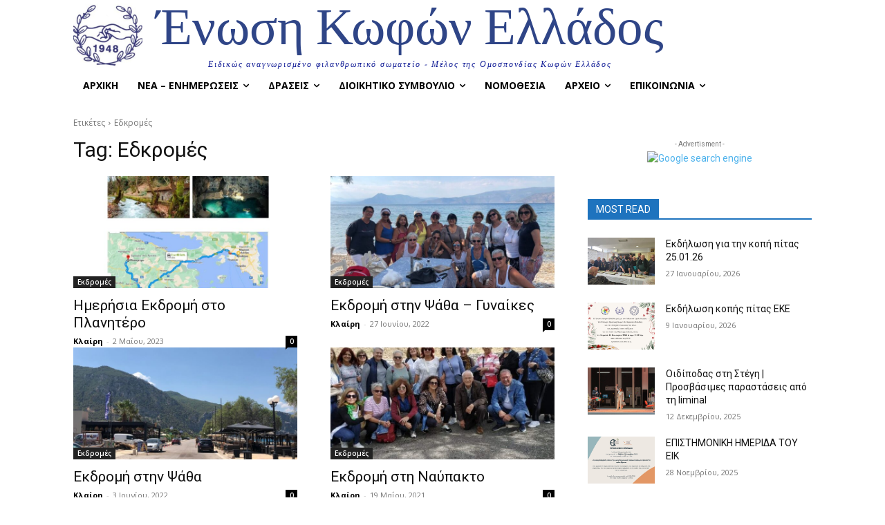

--- FILE ---
content_type: text/html; charset=UTF-8
request_url: https://enosikofon.gr/tag/%CE%B5%CE%B4%CE%BA%CF%81%CE%BF%CE%BC%CE%AD%CF%82/
body_size: 26624
content:
<!doctype html >
<html lang="el">
<head>
    <meta charset="UTF-8" />
    <title>Εδκρομές Αρχεία - Ένωση Κωφών Ελλάδος</title>
    <meta name="viewport" content="width=device-width, initial-scale=1.0">
    <link rel="pingback" href="https://enosikofon.gr/xmlrpc.php" />
    <meta name='robots' content='index, follow, max-image-preview:large, max-snippet:-1, max-video-preview:-1' />
<link rel="icon" type="image/png" href="https://enosikofon.gr/wp-content/uploads/2025/12/cropped-Σήμα-ΕΚΕ-Νέο-2-300x265-1-300x300.jpg">
	<!-- This site is optimized with the Yoast SEO plugin v26.6 - https://yoast.com/wordpress/plugins/seo/ -->
	<link rel="canonical" href="https://enosikofon.gr/tag/εδκρομές/" />
	<link rel="next" href="https://enosikofon.gr/tag/%ce%b5%ce%b4%ce%ba%cf%81%ce%bf%ce%bc%ce%ad%cf%82/page/2/" />
	<meta property="og:locale" content="el_GR" />
	<meta property="og:type" content="article" />
	<meta property="og:title" content="Εδκρομές Αρχεία - Ένωση Κωφών Ελλάδος" />
	<meta property="og:url" content="https://enosikofon.gr/tag/εδκρομές/" />
	<meta property="og:site_name" content="Ένωση Κωφών Ελλάδος" />
	<meta name="twitter:card" content="summary_large_image" />
	<script type="application/ld+json" class="yoast-schema-graph">{"@context":"https://schema.org","@graph":[{"@type":"CollectionPage","@id":"https://enosikofon.gr/tag/%ce%b5%ce%b4%ce%ba%cf%81%ce%bf%ce%bc%ce%ad%cf%82/","url":"https://enosikofon.gr/tag/%ce%b5%ce%b4%ce%ba%cf%81%ce%bf%ce%bc%ce%ad%cf%82/","name":"Εδκρομές Αρχεία - Ένωση Κωφών Ελλάδος","isPartOf":{"@id":"https://enosikofon.gr/#website"},"primaryImageOfPage":{"@id":"https://enosikofon.gr/tag/%ce%b5%ce%b4%ce%ba%cf%81%ce%bf%ce%bc%ce%ad%cf%82/#primaryimage"},"image":{"@id":"https://enosikofon.gr/tag/%ce%b5%ce%b4%ce%ba%cf%81%ce%bf%ce%bc%ce%ad%cf%82/#primaryimage"},"thumbnailUrl":"https://enosikofon.gr/wp-content/uploads/2023/05/ΕΚΔΡΟΜΗ-ΠΛΑΝΗΤΕΡΟ-page-001-scaled.jpg","breadcrumb":{"@id":"https://enosikofon.gr/tag/%ce%b5%ce%b4%ce%ba%cf%81%ce%bf%ce%bc%ce%ad%cf%82/#breadcrumb"},"inLanguage":"el"},{"@type":"ImageObject","inLanguage":"el","@id":"https://enosikofon.gr/tag/%ce%b5%ce%b4%ce%ba%cf%81%ce%bf%ce%bc%ce%ad%cf%82/#primaryimage","url":"https://enosikofon.gr/wp-content/uploads/2023/05/ΕΚΔΡΟΜΗ-ΠΛΑΝΗΤΕΡΟ-page-001-scaled.jpg","contentUrl":"https://enosikofon.gr/wp-content/uploads/2023/05/ΕΚΔΡΟΜΗ-ΠΛΑΝΗΤΕΡΟ-page-001-scaled.jpg","width":1811,"height":2560},{"@type":"BreadcrumbList","@id":"https://enosikofon.gr/tag/%ce%b5%ce%b4%ce%ba%cf%81%ce%bf%ce%bc%ce%ad%cf%82/#breadcrumb","itemListElement":[{"@type":"ListItem","position":1,"name":"Αρχική","item":"https://enosikofon.gr/"},{"@type":"ListItem","position":2,"name":"Εδκρομές"}]},{"@type":"WebSite","@id":"https://enosikofon.gr/#website","url":"https://enosikofon.gr/","name":"Ένωση Κωφών Ελλάδος","description":"","potentialAction":[{"@type":"SearchAction","target":{"@type":"EntryPoint","urlTemplate":"https://enosikofon.gr/?s={search_term_string}"},"query-input":{"@type":"PropertyValueSpecification","valueRequired":true,"valueName":"search_term_string"}}],"inLanguage":"el"}]}</script>
	<!-- / Yoast SEO plugin. -->


<link rel='dns-prefetch' href='//fonts.googleapis.com' />
<link rel="alternate" type="application/rss+xml" title="Ροή RSS &raquo; Ένωση Κωφών Ελλάδος" href="https://enosikofon.gr/feed/" />
<link rel="alternate" type="application/rss+xml" title="Ροή Σχολίων &raquo; Ένωση Κωφών Ελλάδος" href="https://enosikofon.gr/comments/feed/" />
<link rel="alternate" type="application/rss+xml" title="Ετικέτα ροής Ένωση Κωφών Ελλάδος &raquo; Εδκρομές" href="https://enosikofon.gr/tag/%ce%b5%ce%b4%ce%ba%cf%81%ce%bf%ce%bc%ce%ad%cf%82/feed/" />
<style id='wp-img-auto-sizes-contain-inline-css' type='text/css'>
img:is([sizes=auto i],[sizes^="auto," i]){contain-intrinsic-size:3000px 1500px}
/*# sourceURL=wp-img-auto-sizes-contain-inline-css */
</style>
<style id='wp-emoji-styles-inline-css' type='text/css'>

	img.wp-smiley, img.emoji {
		display: inline !important;
		border: none !important;
		box-shadow: none !important;
		height: 1em !important;
		width: 1em !important;
		margin: 0 0.07em !important;
		vertical-align: -0.1em !important;
		background: none !important;
		padding: 0 !important;
	}
/*# sourceURL=wp-emoji-styles-inline-css */
</style>
<style id='classic-theme-styles-inline-css' type='text/css'>
/*! This file is auto-generated */
.wp-block-button__link{color:#fff;background-color:#32373c;border-radius:9999px;box-shadow:none;text-decoration:none;padding:calc(.667em + 2px) calc(1.333em + 2px);font-size:1.125em}.wp-block-file__button{background:#32373c;color:#fff;text-decoration:none}
/*# sourceURL=/wp-includes/css/classic-themes.min.css */
</style>
<link rel='stylesheet' id='wp-components-css' href='https://enosikofon.gr/wp-includes/css/dist/components/style.min.css?ver=6.9' type='text/css' media='all' />
<link rel='stylesheet' id='wp-preferences-css' href='https://enosikofon.gr/wp-includes/css/dist/preferences/style.min.css?ver=6.9' type='text/css' media='all' />
<link rel='stylesheet' id='wp-block-editor-css' href='https://enosikofon.gr/wp-includes/css/dist/block-editor/style.min.css?ver=6.9' type='text/css' media='all' />
<link rel='stylesheet' id='popup-maker-block-library-style-css' href='https://enosikofon.gr/wp-content/plugins/popup-maker/dist/packages/block-library-style.css?ver=dbea705cfafe089d65f1' type='text/css' media='all' />
<link rel='stylesheet' id='td-plugin-multi-purpose-css' href='https://enosikofon.gr/wp-content/plugins/td-composer/td-multi-purpose/style.css?ver=7cd248d7ca13c255207c3f8b916c3f00' type='text/css' media='all' />
<link rel='stylesheet' id='google-fonts-style-css' href='https://fonts.googleapis.com/css?family=Open+Sans%3A400%2C600%2C700%7CRoboto%3A400%2C600%2C700%7CAlkatra%3A500%2C400&#038;display=swap&#038;ver=12.7.3' type='text/css' media='all' />
<link rel='stylesheet' id='td-theme-css' href='https://enosikofon.gr/wp-content/themes/Newspaper/style.css?ver=12.7.3' type='text/css' media='all' />
<style id='td-theme-inline-css' type='text/css'>@media (max-width:767px){.td-header-desktop-wrap{display:none}}@media (min-width:767px){.td-header-mobile-wrap{display:none}}</style>
<link rel='stylesheet' id='td-legacy-framework-front-style-css' href='https://enosikofon.gr/wp-content/plugins/td-composer/legacy/Newspaper/assets/css/td_legacy_main.css?ver=7cd248d7ca13c255207c3f8b916c3f00' type='text/css' media='all' />
<link rel='stylesheet' id='tdb_style_cloud_templates_front-css' href='https://enosikofon.gr/wp-content/plugins/td-cloud-library/assets/css/tdb_main.css?ver=6127d3b6131f900b2e62bb855b13dc3b' type='text/css' media='all' />
<script type="text/javascript" src="https://enosikofon.gr/wp-includes/js/jquery/jquery.min.js?ver=3.7.1" id="jquery-core-js"></script>
<script type="text/javascript" src="https://enosikofon.gr/wp-includes/js/jquery/jquery-migrate.min.js?ver=3.4.1" id="jquery-migrate-js"></script>
<link rel="https://api.w.org/" href="https://enosikofon.gr/wp-json/" /><link rel="alternate" title="JSON" type="application/json" href="https://enosikofon.gr/wp-json/wp/v2/tags/83" /><link rel="EditURI" type="application/rsd+xml" title="RSD" href="https://enosikofon.gr/xmlrpc.php?rsd" />
<meta name="generator" content="WordPress 6.9" />
<style type="text/css">
.feedzy-rss-link-icon:after {
	content: url("https://enosikofon.gr/wp-content/plugins/feedzy-rss-feeds/img/external-link.png");
	margin-left: 3px;
}
</style>
		    <script>
        window.tdb_global_vars = {"wpRestUrl":"https:\/\/enosikofon.gr\/wp-json\/","permalinkStructure":"\/%postname%\/"};
        window.tdb_p_autoload_vars = {"isAjax":false,"isAdminBarShowing":false};
    </script>
    
    <style id="tdb-global-colors">:root{--mm-custom-color-4:#F5934A;--mm-custom-color-5:#F7F3EE;--mm-custom-color-1:#181923;--mm-custom-color-2:#f17c34;--mm-custom-color-3:#5B5D62;--news-hub-dark-grey:#333;--news-hub-white:#FFFFFF;--news-hub-accent:#d61935;--news-hub-light-grey:#cccccc;--news-hub-black:#0f0f0f;--news-hub-accent-hover:#d6374f;--news-hub-medium-gray:#999999;--doc-custom-color-1:#3A454E;--doc-custom-color-2:#2CC8B3;--doc-custom-color-3:#9BA1A8;--doc-custom-color-4:#EFF3F4;--doc-custom-color-5:#F7F9F9;--blck-custom-color-1:#052c54;--blck-custom-color-2:#f83aff;--blck-custom-color-3:#7c89a0;--blck-custom-color-4:#5325ea;--military-news-accent:#ef6421;--military-news-bg-1:#1f1f11;--military-news-bg-2:#33351E;--military-news-bg-3:#505331;--center-demo-1:#11B494;--center-demo-2:#099F8A;--nft-custom-color-1:#333333;--nft-custom-color-2:#aaaaaa;--downtown-accent:#EDB500;--downtown-accent-light:#ffd13a;--downtown-accent-titles:#444444;--downtown-menu-bg:#01175e;--downtown-menu-bg-light:#0a2472;--aniglobe-dark:#2e3837;--aniglobe-grey:#899e9b;--aniglobe-light:#e4eeed;--aniglobe-primary:#52e2cf;--aniglobe-accent:#27756b}</style>

    
	            <style id="tdb-global-fonts">
                
:root{--global-1:Plus Jakarta Sans;--global-2:Red Hat Display;--global-3:Pinyon Script;}
            </style>
            
<!-- JS generated by theme -->

<script type="text/javascript" id="td-generated-header-js">
    
    

	    var tdBlocksArray = []; //here we store all the items for the current page

	    // td_block class - each ajax block uses a object of this class for requests
	    function tdBlock() {
		    this.id = '';
		    this.block_type = 1; //block type id (1-234 etc)
		    this.atts = '';
		    this.td_column_number = '';
		    this.td_current_page = 1; //
		    this.post_count = 0; //from wp
		    this.found_posts = 0; //from wp
		    this.max_num_pages = 0; //from wp
		    this.td_filter_value = ''; //current live filter value
		    this.is_ajax_running = false;
		    this.td_user_action = ''; // load more or infinite loader (used by the animation)
		    this.header_color = '';
		    this.ajax_pagination_infinite_stop = ''; //show load more at page x
	    }

        // td_js_generator - mini detector
        ( function () {
            var htmlTag = document.getElementsByTagName("html")[0];

	        if ( navigator.userAgent.indexOf("MSIE 10.0") > -1 ) {
                htmlTag.className += ' ie10';
            }

            if ( !!navigator.userAgent.match(/Trident.*rv\:11\./) ) {
                htmlTag.className += ' ie11';
            }

	        if ( navigator.userAgent.indexOf("Edge") > -1 ) {
                htmlTag.className += ' ieEdge';
            }

            if ( /(iPad|iPhone|iPod)/g.test(navigator.userAgent) ) {
                htmlTag.className += ' td-md-is-ios';
            }

            var user_agent = navigator.userAgent.toLowerCase();
            if ( user_agent.indexOf("android") > -1 ) {
                htmlTag.className += ' td-md-is-android';
            }

            if ( -1 !== navigator.userAgent.indexOf('Mac OS X')  ) {
                htmlTag.className += ' td-md-is-os-x';
            }

            if ( /chrom(e|ium)/.test(navigator.userAgent.toLowerCase()) ) {
               htmlTag.className += ' td-md-is-chrome';
            }

            if ( -1 !== navigator.userAgent.indexOf('Firefox') ) {
                htmlTag.className += ' td-md-is-firefox';
            }

            if ( -1 !== navigator.userAgent.indexOf('Safari') && -1 === navigator.userAgent.indexOf('Chrome') ) {
                htmlTag.className += ' td-md-is-safari';
            }

            if( -1 !== navigator.userAgent.indexOf('IEMobile') ){
                htmlTag.className += ' td-md-is-iemobile';
            }

        })();

        var tdLocalCache = {};

        ( function () {
            "use strict";

            tdLocalCache = {
                data: {},
                remove: function (resource_id) {
                    delete tdLocalCache.data[resource_id];
                },
                exist: function (resource_id) {
                    return tdLocalCache.data.hasOwnProperty(resource_id) && tdLocalCache.data[resource_id] !== null;
                },
                get: function (resource_id) {
                    return tdLocalCache.data[resource_id];
                },
                set: function (resource_id, cachedData) {
                    tdLocalCache.remove(resource_id);
                    tdLocalCache.data[resource_id] = cachedData;
                }
            };
        })();

    
    
var td_viewport_interval_list=[{"limitBottom":767,"sidebarWidth":228},{"limitBottom":1018,"sidebarWidth":300},{"limitBottom":1140,"sidebarWidth":324}];
var td_animation_stack_effect="type0";
var tds_animation_stack=true;
var td_animation_stack_specific_selectors=".entry-thumb, img, .td-lazy-img";
var td_animation_stack_general_selectors=".td-animation-stack img, .td-animation-stack .entry-thumb, .post img, .td-animation-stack .td-lazy-img";
var tdc_is_installed="yes";
var tdc_domain_active=false;
var td_ajax_url="https:\/\/enosikofon.gr\/wp-admin\/admin-ajax.php?td_theme_name=Newspaper&v=12.7.3";
var td_get_template_directory_uri="https:\/\/enosikofon.gr\/wp-content\/plugins\/td-composer\/legacy\/common";
var tds_snap_menu="";
var tds_logo_on_sticky="";
var tds_header_style="";
var td_please_wait="\u03a0\u03b1\u03c1\u03b1\u03ba\u03b1\u03bb\u03bf\u03cd\u03bc\u03b5 \u03c0\u03b5\u03c1\u03b9\u03bc\u03ad\u03bd\u03b5\u03c4\u03b5...";
var td_email_user_pass_incorrect="\u03a7\u03c1\u03ae\u03c3\u03c4\u03b7\u03c2 \u03ae \u03ba\u03c9\u03b4\u03b9\u03ba\u03cc\u03c2 \u03bb\u03b1\u03bd\u03b8\u03b1\u03c3\u03bc\u03ad\u03bd\u03bf\u03c2!";
var td_email_user_incorrect="Email \u03ae \u03cc\u03bd\u03bf\u03bc\u03b1 \u03c7\u03c1\u03ae\u03c3\u03c4\u03b7 \u03bb\u03b1\u03bd\u03b8\u03b1\u03c3\u03bc\u03ad\u03bd\u03bf!";
var td_email_incorrect="Email \u03bb\u03b1\u03bd\u03b8\u03b1\u03c3\u03bc\u03ad\u03bd\u03bf!";
var td_user_incorrect="Username incorrect!";
var td_email_user_empty="Email or username empty!";
var td_pass_empty="Pass empty!";
var td_pass_pattern_incorrect="Invalid Pass Pattern!";
var td_retype_pass_incorrect="Retyped Pass incorrect!";
var tds_more_articles_on_post_enable="";
var tds_more_articles_on_post_time_to_wait="";
var tds_more_articles_on_post_pages_distance_from_top=0;
var tds_captcha="";
var tds_theme_color_site_wide="#4db2ec";
var tds_smart_sidebar="";
var tdThemeName="Newspaper";
var tdThemeNameWl="Newspaper";
var td_magnific_popup_translation_tPrev="\u03a0\u03c1\u03bf\u03b7\u03b3\u03bf\u03cd\u03bc\u03b5\u03bd\u03bf (\u039a\u03bf\u03c5\u03bc\u03c0\u03af \u03b1\u03c1\u03b9\u03c3\u03c4\u03b5\u03c1\u03bf\u03cd \u03b2\u03ad\u03bb\u03bf\u03c5\u03c2)";
var td_magnific_popup_translation_tNext="\u0395\u03c0\u03cc\u03bc\u03b5\u03bd\u03bf (\u039a\u03bf\u03c5\u03bc\u03c0\u03af \u03b4\u03b5\u03be\u03b9\u03bf\u03cd \u03b2\u03ad\u03bb\u03bf\u03c5\u03c2)";
var td_magnific_popup_translation_tCounter="%curr% \u03b1\u03c0\u03cc %total%";
var td_magnific_popup_translation_ajax_tError="\u03a4\u03bf \u03c0\u03b5\u03c1\u03b9\u03b5\u03c7\u03cc\u03bc\u03b5\u03bd\u03bf \u03b1\u03c0\u03cc %url% \u03b4\u03b5\u03bd \u03ae\u03c4\u03b1\u03bd \u03b4\u03c5\u03bd\u03b1\u03c4\u03cc \u03bd\u03b1 \u03c6\u03bf\u03c1\u03c4\u03c9\u03b8\u03b5\u03af.";
var td_magnific_popup_translation_image_tError="\u0397 \u03b5\u03b9\u03ba\u03cc\u03bd\u03b1 #%curr% \u03b4\u03b5\u03bd \u03ae\u03c4\u03b1\u03bd \u03b4\u03c5\u03bd\u03b1\u03c4\u03cc \u03bd\u03b1 \u03c6\u03bf\u03c1\u03c4\u03c9\u03b8\u03b5\u03af.";
var tdBlockNonce="fcc756345d";
var tdMobileMenu="enabled";
var tdMobileSearch="enabled";
var tdDateNamesI18n={"month_names":["\u0399\u03b1\u03bd\u03bf\u03c5\u03ac\u03c1\u03b9\u03bf\u03c2","\u03a6\u03b5\u03b2\u03c1\u03bf\u03c5\u03ac\u03c1\u03b9\u03bf\u03c2","\u039c\u03ac\u03c1\u03c4\u03b9\u03bf\u03c2","\u0391\u03c0\u03c1\u03af\u03bb\u03b9\u03bf\u03c2","\u039c\u03ac\u03b9\u03bf\u03c2","\u0399\u03bf\u03cd\u03bd\u03b9\u03bf\u03c2","\u0399\u03bf\u03cd\u03bb\u03b9\u03bf\u03c2","\u0391\u03cd\u03b3\u03bf\u03c5\u03c3\u03c4\u03bf\u03c2","\u03a3\u03b5\u03c0\u03c4\u03ad\u03bc\u03b2\u03c1\u03b9\u03bf\u03c2","\u039f\u03ba\u03c4\u03ce\u03b2\u03c1\u03b9\u03bf\u03c2","\u039d\u03bf\u03ad\u03bc\u03b2\u03c1\u03b9\u03bf\u03c2","\u0394\u03b5\u03ba\u03ad\u03bc\u03b2\u03c1\u03b9\u03bf\u03c2"],"month_names_short":["\u0399\u03b1\u03bd","\u03a6\u03b5\u03b2","\u039c\u03b1\u03c1","\u0391\u03c0\u03c1","\u039c\u03ac\u03b9","\u0399\u03bf\u03cd\u03bd","\u0399\u03bf\u03cd\u03bb","\u0391\u03c5\u03b3","\u03a3\u03b5\u03c0","\u039f\u03ba\u03c4","\u039d\u03bf\u03ad","\u0394\u03b5\u03ba"],"day_names":["\u039a\u03c5\u03c1\u03b9\u03b1\u03ba\u03ae","\u0394\u03b5\u03c5\u03c4\u03ad\u03c1\u03b1","\u03a4\u03c1\u03af\u03c4\u03b7","\u03a4\u03b5\u03c4\u03ac\u03c1\u03c4\u03b7","\u03a0\u03ad\u03bc\u03c0\u03c4\u03b7","\u03a0\u03b1\u03c1\u03b1\u03c3\u03ba\u03b5\u03c5\u03ae","\u03a3\u03ac\u03b2\u03b2\u03b1\u03c4\u03bf"],"day_names_short":["\u039a\u03c5","\u0394\u03b5","\u03a4\u03c1","\u03a4\u03b5","\u03a0\u03b5","\u03a0\u03b1","\u03a3\u03b1"]};
var tdb_modal_confirm="\u03b1\u03c0\u03bf\u03b8\u03b7\u03ba\u03b5\u03cd\u03c3\u03b5\u03c4\u03b5";
var tdb_modal_cancel="\u039c\u03b1\u03c4\u03b1\u03af\u03c9\u03c3\u03b7";
var tdb_modal_confirm_alt="\u039d\u03b1\u03af";
var tdb_modal_cancel_alt="\u03cc\u03c7\u03b9";
var td_deploy_mode="deploy";
var td_ad_background_click_link="";
var td_ad_background_click_target="";
</script>


<!-- Header style compiled by theme -->

<style>.td-menu-background,.td-search-background{background-image:url('https://475058346.linuxzone196.grserver.gr/wp-content/uploads/2022/03/mobile-bg.jpg')}.white-popup-block:before{background-image:url('https://475058346.linuxzone196.grserver.gr/wp-content/uploads/2022/03/login-mod.jpg')}:root{--td_excl_label:'ΑΠΟΚΛΕΙΣΤΙΚΌΣ';--td_header_color:#1e73be}</style>

<link rel="icon" href="https://enosikofon.gr/wp-content/uploads/2025/12/cropped-Σήμα-ΕΚΕ-Νέο-2-300x265-1-32x32.jpg" sizes="32x32" />
<link rel="icon" href="https://enosikofon.gr/wp-content/uploads/2025/12/cropped-Σήμα-ΕΚΕ-Νέο-2-300x265-1-192x192.jpg" sizes="192x192" />
<link rel="apple-touch-icon" href="https://enosikofon.gr/wp-content/uploads/2025/12/cropped-Σήμα-ΕΚΕ-Νέο-2-300x265-1-180x180.jpg" />
<meta name="msapplication-TileImage" content="https://enosikofon.gr/wp-content/uploads/2025/12/cropped-Σήμα-ΕΚΕ-Νέο-2-300x265-1-270x270.jpg" />
		<style type="text/css" id="wp-custom-css">
			.td-logo-text-container .td-tagline-text {
    letter-spacing: 1.8px;
    font-size: 12px;
    font-family: serif;
    color: #777;
    padding-top: 2px;
    padding-bottom: 10px;
    display: none;		</style>
		
<!-- Button style compiled by theme -->

<style></style>

	<style id="tdw-css-placeholder">.tdi_86{padding:21px;border:1px solid #ededed;display:none}</style><style id='global-styles-inline-css' type='text/css'>
:root{--wp--preset--aspect-ratio--square: 1;--wp--preset--aspect-ratio--4-3: 4/3;--wp--preset--aspect-ratio--3-4: 3/4;--wp--preset--aspect-ratio--3-2: 3/2;--wp--preset--aspect-ratio--2-3: 2/3;--wp--preset--aspect-ratio--16-9: 16/9;--wp--preset--aspect-ratio--9-16: 9/16;--wp--preset--color--black: #000000;--wp--preset--color--cyan-bluish-gray: #abb8c3;--wp--preset--color--white: #ffffff;--wp--preset--color--pale-pink: #f78da7;--wp--preset--color--vivid-red: #cf2e2e;--wp--preset--color--luminous-vivid-orange: #ff6900;--wp--preset--color--luminous-vivid-amber: #fcb900;--wp--preset--color--light-green-cyan: #7bdcb5;--wp--preset--color--vivid-green-cyan: #00d084;--wp--preset--color--pale-cyan-blue: #8ed1fc;--wp--preset--color--vivid-cyan-blue: #0693e3;--wp--preset--color--vivid-purple: #9b51e0;--wp--preset--gradient--vivid-cyan-blue-to-vivid-purple: linear-gradient(135deg,rgb(6,147,227) 0%,rgb(155,81,224) 100%);--wp--preset--gradient--light-green-cyan-to-vivid-green-cyan: linear-gradient(135deg,rgb(122,220,180) 0%,rgb(0,208,130) 100%);--wp--preset--gradient--luminous-vivid-amber-to-luminous-vivid-orange: linear-gradient(135deg,rgb(252,185,0) 0%,rgb(255,105,0) 100%);--wp--preset--gradient--luminous-vivid-orange-to-vivid-red: linear-gradient(135deg,rgb(255,105,0) 0%,rgb(207,46,46) 100%);--wp--preset--gradient--very-light-gray-to-cyan-bluish-gray: linear-gradient(135deg,rgb(238,238,238) 0%,rgb(169,184,195) 100%);--wp--preset--gradient--cool-to-warm-spectrum: linear-gradient(135deg,rgb(74,234,220) 0%,rgb(151,120,209) 20%,rgb(207,42,186) 40%,rgb(238,44,130) 60%,rgb(251,105,98) 80%,rgb(254,248,76) 100%);--wp--preset--gradient--blush-light-purple: linear-gradient(135deg,rgb(255,206,236) 0%,rgb(152,150,240) 100%);--wp--preset--gradient--blush-bordeaux: linear-gradient(135deg,rgb(254,205,165) 0%,rgb(254,45,45) 50%,rgb(107,0,62) 100%);--wp--preset--gradient--luminous-dusk: linear-gradient(135deg,rgb(255,203,112) 0%,rgb(199,81,192) 50%,rgb(65,88,208) 100%);--wp--preset--gradient--pale-ocean: linear-gradient(135deg,rgb(255,245,203) 0%,rgb(182,227,212) 50%,rgb(51,167,181) 100%);--wp--preset--gradient--electric-grass: linear-gradient(135deg,rgb(202,248,128) 0%,rgb(113,206,126) 100%);--wp--preset--gradient--midnight: linear-gradient(135deg,rgb(2,3,129) 0%,rgb(40,116,252) 100%);--wp--preset--font-size--small: 11px;--wp--preset--font-size--medium: 20px;--wp--preset--font-size--large: 32px;--wp--preset--font-size--x-large: 42px;--wp--preset--font-size--regular: 15px;--wp--preset--font-size--larger: 50px;--wp--preset--spacing--20: 0.44rem;--wp--preset--spacing--30: 0.67rem;--wp--preset--spacing--40: 1rem;--wp--preset--spacing--50: 1.5rem;--wp--preset--spacing--60: 2.25rem;--wp--preset--spacing--70: 3.38rem;--wp--preset--spacing--80: 5.06rem;--wp--preset--shadow--natural: 6px 6px 9px rgba(0, 0, 0, 0.2);--wp--preset--shadow--deep: 12px 12px 50px rgba(0, 0, 0, 0.4);--wp--preset--shadow--sharp: 6px 6px 0px rgba(0, 0, 0, 0.2);--wp--preset--shadow--outlined: 6px 6px 0px -3px rgb(255, 255, 255), 6px 6px rgb(0, 0, 0);--wp--preset--shadow--crisp: 6px 6px 0px rgb(0, 0, 0);}:where(.is-layout-flex){gap: 0.5em;}:where(.is-layout-grid){gap: 0.5em;}body .is-layout-flex{display: flex;}.is-layout-flex{flex-wrap: wrap;align-items: center;}.is-layout-flex > :is(*, div){margin: 0;}body .is-layout-grid{display: grid;}.is-layout-grid > :is(*, div){margin: 0;}:where(.wp-block-columns.is-layout-flex){gap: 2em;}:where(.wp-block-columns.is-layout-grid){gap: 2em;}:where(.wp-block-post-template.is-layout-flex){gap: 1.25em;}:where(.wp-block-post-template.is-layout-grid){gap: 1.25em;}.has-black-color{color: var(--wp--preset--color--black) !important;}.has-cyan-bluish-gray-color{color: var(--wp--preset--color--cyan-bluish-gray) !important;}.has-white-color{color: var(--wp--preset--color--white) !important;}.has-pale-pink-color{color: var(--wp--preset--color--pale-pink) !important;}.has-vivid-red-color{color: var(--wp--preset--color--vivid-red) !important;}.has-luminous-vivid-orange-color{color: var(--wp--preset--color--luminous-vivid-orange) !important;}.has-luminous-vivid-amber-color{color: var(--wp--preset--color--luminous-vivid-amber) !important;}.has-light-green-cyan-color{color: var(--wp--preset--color--light-green-cyan) !important;}.has-vivid-green-cyan-color{color: var(--wp--preset--color--vivid-green-cyan) !important;}.has-pale-cyan-blue-color{color: var(--wp--preset--color--pale-cyan-blue) !important;}.has-vivid-cyan-blue-color{color: var(--wp--preset--color--vivid-cyan-blue) !important;}.has-vivid-purple-color{color: var(--wp--preset--color--vivid-purple) !important;}.has-black-background-color{background-color: var(--wp--preset--color--black) !important;}.has-cyan-bluish-gray-background-color{background-color: var(--wp--preset--color--cyan-bluish-gray) !important;}.has-white-background-color{background-color: var(--wp--preset--color--white) !important;}.has-pale-pink-background-color{background-color: var(--wp--preset--color--pale-pink) !important;}.has-vivid-red-background-color{background-color: var(--wp--preset--color--vivid-red) !important;}.has-luminous-vivid-orange-background-color{background-color: var(--wp--preset--color--luminous-vivid-orange) !important;}.has-luminous-vivid-amber-background-color{background-color: var(--wp--preset--color--luminous-vivid-amber) !important;}.has-light-green-cyan-background-color{background-color: var(--wp--preset--color--light-green-cyan) !important;}.has-vivid-green-cyan-background-color{background-color: var(--wp--preset--color--vivid-green-cyan) !important;}.has-pale-cyan-blue-background-color{background-color: var(--wp--preset--color--pale-cyan-blue) !important;}.has-vivid-cyan-blue-background-color{background-color: var(--wp--preset--color--vivid-cyan-blue) !important;}.has-vivid-purple-background-color{background-color: var(--wp--preset--color--vivid-purple) !important;}.has-black-border-color{border-color: var(--wp--preset--color--black) !important;}.has-cyan-bluish-gray-border-color{border-color: var(--wp--preset--color--cyan-bluish-gray) !important;}.has-white-border-color{border-color: var(--wp--preset--color--white) !important;}.has-pale-pink-border-color{border-color: var(--wp--preset--color--pale-pink) !important;}.has-vivid-red-border-color{border-color: var(--wp--preset--color--vivid-red) !important;}.has-luminous-vivid-orange-border-color{border-color: var(--wp--preset--color--luminous-vivid-orange) !important;}.has-luminous-vivid-amber-border-color{border-color: var(--wp--preset--color--luminous-vivid-amber) !important;}.has-light-green-cyan-border-color{border-color: var(--wp--preset--color--light-green-cyan) !important;}.has-vivid-green-cyan-border-color{border-color: var(--wp--preset--color--vivid-green-cyan) !important;}.has-pale-cyan-blue-border-color{border-color: var(--wp--preset--color--pale-cyan-blue) !important;}.has-vivid-cyan-blue-border-color{border-color: var(--wp--preset--color--vivid-cyan-blue) !important;}.has-vivid-purple-border-color{border-color: var(--wp--preset--color--vivid-purple) !important;}.has-vivid-cyan-blue-to-vivid-purple-gradient-background{background: var(--wp--preset--gradient--vivid-cyan-blue-to-vivid-purple) !important;}.has-light-green-cyan-to-vivid-green-cyan-gradient-background{background: var(--wp--preset--gradient--light-green-cyan-to-vivid-green-cyan) !important;}.has-luminous-vivid-amber-to-luminous-vivid-orange-gradient-background{background: var(--wp--preset--gradient--luminous-vivid-amber-to-luminous-vivid-orange) !important;}.has-luminous-vivid-orange-to-vivid-red-gradient-background{background: var(--wp--preset--gradient--luminous-vivid-orange-to-vivid-red) !important;}.has-very-light-gray-to-cyan-bluish-gray-gradient-background{background: var(--wp--preset--gradient--very-light-gray-to-cyan-bluish-gray) !important;}.has-cool-to-warm-spectrum-gradient-background{background: var(--wp--preset--gradient--cool-to-warm-spectrum) !important;}.has-blush-light-purple-gradient-background{background: var(--wp--preset--gradient--blush-light-purple) !important;}.has-blush-bordeaux-gradient-background{background: var(--wp--preset--gradient--blush-bordeaux) !important;}.has-luminous-dusk-gradient-background{background: var(--wp--preset--gradient--luminous-dusk) !important;}.has-pale-ocean-gradient-background{background: var(--wp--preset--gradient--pale-ocean) !important;}.has-electric-grass-gradient-background{background: var(--wp--preset--gradient--electric-grass) !important;}.has-midnight-gradient-background{background: var(--wp--preset--gradient--midnight) !important;}.has-small-font-size{font-size: var(--wp--preset--font-size--small) !important;}.has-medium-font-size{font-size: var(--wp--preset--font-size--medium) !important;}.has-large-font-size{font-size: var(--wp--preset--font-size--large) !important;}.has-x-large-font-size{font-size: var(--wp--preset--font-size--x-large) !important;}
/*# sourceURL=global-styles-inline-css */
</style>
</head>

<body class="archive tag tag-83 wp-theme-Newspaper global-block-template-1 tdb-template  tdc-header-template  tdc-footer-template td-animation-stack-type0 td-full-layout" itemscope="itemscope" itemtype="https://schema.org/WebPage">

    <div class="td-scroll-up" data-style="style1"><i class="td-icon-menu-up"></i></div>
    <div class="td-menu-background" style="visibility:hidden"></div>
<div id="td-mobile-nav" style="visibility:hidden">
    <div class="td-mobile-container">
        <!-- mobile menu top section -->
        <div class="td-menu-socials-wrap">
            <!-- socials -->
            <div class="td-menu-socials">
                
        <span class="td-social-icon-wrap">
            <a target="_blank" href="https://www.facebook.com/enosikofon/" title="Facebook">
                <i class="td-icon-font td-icon-facebook"></i>
                <span style="display: none">Facebook</span>
            </a>
        </span>
        <span class="td-social-icon-wrap">
            <a target="_blank" href="https://www.instagram.com/enosikofon/" title="Instagram">
                <i class="td-icon-font td-icon-instagram"></i>
                <span style="display: none">Instagram</span>
            </a>
        </span>
        <span class="td-social-icon-wrap">
            <a target="_blank" href="https://www.youtube.com/channel/UCPrrWnShmWpvVu-knmYW2LA" title="Youtube">
                <i class="td-icon-font td-icon-youtube"></i>
                <span style="display: none">Youtube</span>
            </a>
        </span>            </div>
            <!-- close button -->
            <div class="td-mobile-close">
                <span><i class="td-icon-close-mobile"></i></span>
            </div>
        </div>

        <!-- login section -->
        
        <!-- menu section -->
        <div class="td-mobile-content">
            <div class="menu-td-demo-header-menu-container"><ul id="menu-td-demo-header-menu-1" class="td-mobile-main-menu"><li class="menu-item menu-item-type-post_type menu-item-object-page menu-item-home menu-item-first menu-item-158"><a href="https://enosikofon.gr/">Αρχική</a></li>
<li class="menu-item menu-item-type-post_type menu-item-object-page menu-item-has-children menu-item-702"><a href="https://enosikofon.gr/%ce%b4%cf%81%ce%b1%cf%83%ce%b5%ce%b9%cf%83/">ΝΕΑ – ΕΝΗΜΕΡΩΣΕΙΣ<i class="td-icon-menu-right td-element-after"></i></a>
<ul class="sub-menu">
	<li class="menu-item menu-item-type-post_type menu-item-object-page menu-item-1088"><a href="https://enosikofon.gr/%ce%b4%ce%b5%ce%bb%cf%84%ce%af%ce%b1-%cf%84%cf%8d%cf%80%ce%bf%cf%85-%cf%84%ce%b7%cf%82-%ce%b5%ce%ba%ce%b5/">Δελτία Τύπου της ΕΚΕ</a></li>
	<li class="menu-item menu-item-type-taxonomy menu-item-object-category menu-item-703"><a href="https://enosikofon.gr/category/%ce%b1%ce%bd%ce%b1%ce%ba%ce%bf%ce%b9%ce%bd%cf%89%cf%83%ce%b7/">Ανακοινώσεις</a></li>
</ul>
</li>
<li class="menu-item menu-item-type-post_type menu-item-object-page menu-item-has-children menu-item-4192"><a href="https://enosikofon.gr/%ce%b4%cf%81%ce%ac%cf%83%ce%b5%ce%b9%cf%82/">Δράσεις<i class="td-icon-menu-right td-element-after"></i></a>
<ul class="sub-menu">
	<li class="menu-item menu-item-type-post_type menu-item-object-page menu-item-6796"><a href="https://enosikofon.gr/%ce%b4%cf%81%ce%ac%cf%83%ce%b5%ce%b9%cf%82/%ce%ba%ce%bf%ce%b9%ce%bd%cf%89%ce%bd%ce%b9%ce%ba%ce%ae-%cf%85%cf%80%ce%b7%cf%81%ce%b5%cf%83%ce%af%ce%b1-%ce%b5%ce%ba%ce%b5/">Κοινωνική Υπηρεσία ΕΚΕ</a></li>
	<li class="menu-item menu-item-type-post_type menu-item-object-page menu-item-7488"><a href="https://enosikofon.gr/%ce%b2%ce%b9%ce%bf%ce%b3%cf%81%ce%b1%cf%86%ce%b9%ce%ba%ce%ac-%ce%bf%ce%bc%ce%b9%ce%bb%ce%b7%cf%84%cf%8e%ce%bd/">ΗΜΕΡΙΔΑ 23.09.25</a></li>
	<li class="menu-item menu-item-type-post_type menu-item-object-page menu-item-1284"><a href="https://enosikofon.gr/tagdiv-composer-draft/">Εκπαιδευτικό Πρόγραμμα ΕΚΕ</a></li>
	<li class="menu-item menu-item-type-post_type menu-item-object-page menu-item-709"><a href="https://enosikofon.gr/%ce%b4%ce%b9%ce%b1%cf%83%ce%ba%ce%b5%ce%b4%ce%b1%cf%83%ce%b5%ce%b9%cf%83/">Εκδρομές</a></li>
	<li class="menu-item menu-item-type-post_type menu-item-object-page menu-item-4140"><a href="https://enosikofon.gr/tagdiv-composer-draft-2/">Εβδομάδα Κωφών 2015</a></li>
</ul>
</li>
<li class="menu-item menu-item-type-post_type menu-item-object-page menu-item-has-children menu-item-5407"><a href="https://enosikofon.gr/%ce%b4%ce%b9%ce%bf%ce%b9%ce%ba%ce%b7%cf%84%ce%b9%ce%ba%cf%8c-%cf%83%cf%85%ce%bc%ce%b2%ce%bf%cf%8d%ce%bb%ce%b9%ce%bf-%cf%84%ce%b7%cf%82-%ce%b5%ce%ba%ce%b5/">Διοικητικό Συμβούλιο<i class="td-icon-menu-right td-element-after"></i></a>
<ul class="sub-menu">
	<li class="menu-item menu-item-type-post_type menu-item-object-page menu-item-744"><a href="https://enosikofon.gr/%ce%b9%cf%83%cf%84%ce%bf%cf%81%ce%b9%ce%ba%cf%8c-%cf%84%ce%b7%cf%82-%ce%b5%ce%ba%ce%b5/">Ιστορικό της ΕΚΕ</a></li>
	<li class="menu-item menu-item-type-post_type menu-item-object-page menu-item-733"><a href="https://enosikofon.gr/%ce%bc%ce%ad%ce%bb%ce%b7/">Μέλη ΕΚΕ</a></li>
</ul>
</li>
<li class="menu-item menu-item-type-post_type menu-item-object-page menu-item-822"><a href="https://enosikofon.gr/%ce%bd%ce%bf%ce%bc%ce%bf%ce%b8%ce%b5%cf%83%ce%af%ce%b1/">Νομοθεσία</a></li>
<li class="menu-item menu-item-type-post_type menu-item-object-page menu-item-has-children menu-item-1699"><a href="https://enosikofon.gr/?page_id=1680">Αρχείο<i class="td-icon-menu-right td-element-after"></i></a>
<ul class="sub-menu">
	<li class="menu-item menu-item-type-post_type menu-item-object-page menu-item-1391"><a href="https://enosikofon.gr/%cf%86%cf%89%cf%84%ce%bf%ce%b3%cf%81%ce%b1%cf%86%ce%af%ce%b5%cf%82/">Φωτογραφίες</a></li>
	<li class="menu-item menu-item-type-post_type menu-item-object-page menu-item-858"><a href="https://enosikofon.gr/%ce%b5%cf%86%ce%b7%ce%bc%ce%b5%cf%81%ce%af%ce%b4%ce%b5%cf%82-%ce%b5%ce%ba%ce%b5/">Εφημερίδες ΕΚΕ</a></li>
	<li class="menu-item menu-item-type-post_type menu-item-object-page menu-item-4326"><a href="https://enosikofon.gr/%ce%b9%cf%83%ce%bf%ce%bb%ce%bf%ce%b3%ce%b9%cf%83%ce%bc%ce%bf%ce%b9-%ce%b5%ce%ba%ce%b5/">ΙΣΟΛΟΓΙΣΜΟΙ ΕΚΕ</a></li>
</ul>
</li>
<li class="menu-item menu-item-type-post_type menu-item-object-page menu-item-has-children menu-item-432"><a href="https://enosikofon.gr/%ce%b5%cf%80%ce%b9%ce%ba%ce%bf%ce%b9%ce%bd%cf%89%ce%bd%ce%af%ce%b1-%ce%bc%ce%b5-%cf%84%ce%b7%ce%bd-%ce%b3%cf%81%ce%b1%ce%bc%ce%bc%ce%b1%cf%84%ce%b5%ce%af%ce%b1/">Επικοινωνία<i class="td-icon-menu-right td-element-after"></i></a>
<ul class="sub-menu">
	<li class="menu-item menu-item-type-post_type menu-item-object-page menu-item-5422"><a href="https://enosikofon.gr/%cf%87%cf%81%ce%ae%cf%83%ce%b9%ce%bc%ce%bf%ce%b9-%cf%83%cf%8d%ce%bd%ce%b4%ce%b5%cf%83%ce%bc%ce%bf%ce%b9/">Χρήσιμοι σύνδεσμοι</a></li>
</ul>
</li>
</ul></div>        </div>
    </div>

    <!-- register/login section -->
    </div><div class="td-search-background" style="visibility:hidden"></div>
<div class="td-search-wrap-mob" style="visibility:hidden">
	<div class="td-drop-down-search">
		<form method="get" class="td-search-form" action="https://enosikofon.gr/">
			<!-- close button -->
			<div class="td-search-close">
				<span><i class="td-icon-close-mobile"></i></span>
			</div>
			<div role="search" class="td-search-input">
				<span>Αναζήτηση</span>
				<input id="td-header-search-mob" type="text" value="" name="s" autocomplete="off" />
			</div>
		</form>
		<div id="td-aj-search-mob" class="td-ajax-search-flex"></div>
	</div>
</div>
    <div id="td-outer-wrap" class="td-theme-wrap">

                    <div class="td-header-template-wrap" style="position: relative">
                                <div class="td-header-mobile-wrap ">
                    <div id="tdi_1" class="tdc-zone"><div class="tdc_zone tdi_2  wpb_row td-pb-row"  >
<style scoped>.tdi_2{min-height:0}.td-header-mobile-wrap{position:relative;width:100%}</style><div id="tdi_3" class="tdc-row"><div class="vc_row tdi_4  wpb_row td-pb-row" >
<style scoped>.tdi_4,.tdi_4 .tdc-columns{min-height:0}.tdi_4,.tdi_4 .tdc-columns{display:block}.tdi_4 .tdc-columns{width:100%}.tdi_4:before,.tdi_4:after{display:table}</style><div class="vc_column tdi_6  wpb_column vc_column_container tdc-column td-pb-span12">
<style scoped>.tdi_6{vertical-align:baseline}.tdi_6>.wpb_wrapper,.tdi_6>.wpb_wrapper>.tdc-elements{display:block}.tdi_6>.wpb_wrapper>.tdc-elements{width:100%}.tdi_6>.wpb_wrapper>.vc_row_inner{width:auto}.tdi_6>.wpb_wrapper{width:auto;height:auto}</style><div class="wpb_wrapper" ></div></div></div></div></div></div>                </div>
                
                <div class="td-header-desktop-wrap ">
                    <div id="tdi_7" class="tdc-zone"><div class="tdc_zone tdi_8  wpb_row td-pb-row"  >
<style scoped>.tdi_8{min-height:0}.td-header-desktop-wrap{position:relative}</style><div id="tdi_9" class="tdc-row"><div class="vc_row tdi_10  wpb_row td-pb-row" >
<style scoped>.tdi_10,.tdi_10 .tdc-columns{min-height:0}.tdi_10,.tdi_10 .tdc-columns{display:block}.tdi_10 .tdc-columns{width:100%}.tdi_10:before,.tdi_10:after{display:table}</style><div class="vc_column tdi_12  wpb_column vc_column_container tdc-column td-pb-span12">
<style scoped>.tdi_12{vertical-align:baseline}.tdi_12>.wpb_wrapper,.tdi_12>.wpb_wrapper>.tdc-elements{display:block}.tdi_12>.wpb_wrapper>.tdc-elements{width:100%}.tdi_12>.wpb_wrapper>.vc_row_inner{width:auto}.tdi_12>.wpb_wrapper{width:auto;height:auto}</style><div class="wpb_wrapper" ><div class="td_block_wrap tdb_header_logo tdi_13 td-pb-border-top td_block_template_1 tdb-header-align"  data-td-block-uid="tdi_13" >
<style>.tdb-header-align{vertical-align:middle}.tdb_header_logo{margin-bottom:0;clear:none}.tdb_header_logo .tdb-logo-a,.tdb_header_logo h1{display:flex;pointer-events:auto;align-items:flex-start}.tdb_header_logo h1{margin:0;line-height:0}.tdb_header_logo .tdb-logo-img-wrap img{display:block}.tdb_header_logo .tdb-logo-svg-wrap+.tdb-logo-img-wrap{display:none}.tdb_header_logo .tdb-logo-svg-wrap svg{width:50px;display:block;transition:fill .3s ease}.tdb_header_logo .tdb-logo-text-wrap{display:flex}.tdb_header_logo .tdb-logo-text-title,.tdb_header_logo .tdb-logo-text-tagline{-webkit-transition:all 0.2s ease;transition:all 0.2s ease}.tdb_header_logo .tdb-logo-text-title{background-size:cover;background-position:center center;font-size:75px;font-family:serif;line-height:1.1;color:#222;white-space:nowrap}.tdb_header_logo .tdb-logo-text-tagline{margin-top:2px;font-size:12px;font-family:serif;letter-spacing:1.8px;line-height:1;color:#767676}.tdb_header_logo .tdb-logo-icon{position:relative;font-size:46px;color:#000}.tdb_header_logo .tdb-logo-icon-svg{line-height:0}.tdb_header_logo .tdb-logo-icon-svg svg{width:46px;height:auto}.tdb_header_logo .tdb-logo-icon-svg svg,.tdb_header_logo .tdb-logo-icon-svg svg *{fill:#000}.tdi_13 .tdb-logo-a,.tdi_13 h1{flex-direction:row;align-items:flex-end;justify-content:flex-start}.tdi_13 .tdb-logo-svg-wrap{display:block}.tdi_13 .tdb-logo-svg-wrap+.tdb-logo-img-wrap{display:none}.tdi_13 .tdb-logo-img{max-width:100px}.tdi_13 .tdb-logo-img-wrap{margin-top:0px;margin-bottom:0px;margin-right:20px;margin-left:0px;display:block}.tdi_13 .tdb-logo-img-wrap:first-child{margin-top:0;margin-left:0}.tdi_13 .tdb-logo-img-wrap:last-child{margin-bottom:0;margin-right:0}.tdi_13 .tdb-logo-text-tagline{margin-top:2px;margin-left:0;display:block;color:#121d96;font-family:Alkatra!important;font-style:italic!important;font-weight:500!important;}.tdi_13 .tdb-logo-text-wrap{flex-direction:column;align-items:center}.tdi_13 .tdb-logo-icon{top:0px;display:block}.tdi_13 .tdb-logo-text-title{color:#2f4587;font-family:Alkatra!important;font-weight:500!important;text-transform:capitalize!important;}@media (max-width:767px){.tdb_header_logo .tdb-logo-text-title{font-size:36px}}@media (max-width:767px){.tdb_header_logo .tdb-logo-text-tagline{font-size:11px}}</style><div class="tdb-block-inner td-fix-index"><a class="tdb-logo-a" href="https://enosikofon.gr/"><span class="tdb-logo-img-wrap"><img class="tdb-logo-img td-retina-data" data-retina="https://enosikofon.gr/wp-content/uploads/2025/12/cropped-Σήμα-ΕΚΕ-Νέο-2-300x265-1-300x300.jpg" src="https://enosikofon.gr/wp-content/uploads/2025/12/cropped-Σήμα-ΕΚΕ-Νέο-2-300x265-1-300x300.jpg" alt="Logo"  title=""  /></span><span class="tdb-logo-text-wrap"><span class="tdb-logo-text-title">Ένωση Κωφών Ελλάδος</span><span class="tdb-logo-text-tagline">Ειδικώς αναγνωρισμένο φιλανθρωπικό σωματείο - Μέλος της Ομοσπονδίας Κωφών Ελλάδος 


</span></span></a></div></div> <!-- ./block --><div class="td_block_wrap tdb_header_menu tdi_14 tds_menu_active1 tds_menu_sub_active2 td-pb-border-top td_block_template_1 tdb-header-align"  data-td-block-uid="tdi_14"  style=" z-index: 999;">
<style>.tdb_header_menu{margin-bottom:0;z-index:999;clear:none}.tdb_header_menu .tdb-main-sub-icon-fake,.tdb_header_menu .tdb-sub-icon-fake{display:none}.rtl .tdb_header_menu .tdb-menu{display:flex}.tdb_header_menu .tdb-menu{display:inline-block;vertical-align:middle;margin:0}.tdb_header_menu .tdb-menu .tdb-mega-menu-inactive,.tdb_header_menu .tdb-menu .tdb-menu-item-inactive{pointer-events:none}.tdb_header_menu .tdb-menu .tdb-mega-menu-inactive>ul,.tdb_header_menu .tdb-menu .tdb-menu-item-inactive>ul{visibility:hidden;opacity:0}.tdb_header_menu .tdb-menu .sub-menu{font-size:14px;position:absolute;top:-999em;background-color:#fff;z-index:99}.tdb_header_menu .tdb-menu .sub-menu>li{list-style-type:none;margin:0;font-family:var(--td_default_google_font_1,'Open Sans','Open Sans Regular',sans-serif)}.tdb_header_menu .tdb-menu>li{float:left;list-style-type:none;margin:0}.tdb_header_menu .tdb-menu>li>a{position:relative;display:inline-block;padding:0 14px;font-weight:700;font-size:14px;line-height:48px;vertical-align:middle;text-transform:uppercase;-webkit-backface-visibility:hidden;color:#000;font-family:var(--td_default_google_font_1,'Open Sans','Open Sans Regular',sans-serif)}.tdb_header_menu .tdb-menu>li>a:after{content:'';position:absolute;bottom:0;left:0;right:0;margin:0 auto;width:0;height:3px;background-color:var(--td_theme_color,#4db2ec);-webkit-transform:translate3d(0,0,0);transform:translate3d(0,0,0);-webkit-transition:width 0.2s ease;transition:width 0.2s ease}.tdb_header_menu .tdb-menu>li>a>.tdb-menu-item-text{display:inline-block}.tdb_header_menu .tdb-menu>li>a .tdb-menu-item-text,.tdb_header_menu .tdb-menu>li>a span{vertical-align:middle;float:left}.tdb_header_menu .tdb-menu>li>a .tdb-sub-menu-icon{margin:0 0 0 7px}.tdb_header_menu .tdb-menu>li>a .tdb-sub-menu-icon-svg{float:none;line-height:0}.tdb_header_menu .tdb-menu>li>a .tdb-sub-menu-icon-svg svg{width:14px;height:auto}.tdb_header_menu .tdb-menu>li>a .tdb-sub-menu-icon-svg svg,.tdb_header_menu .tdb-menu>li>a .tdb-sub-menu-icon-svg svg *{fill:#000}.tdb_header_menu .tdb-menu>li.current-menu-item>a:after,.tdb_header_menu .tdb-menu>li.current-menu-ancestor>a:after,.tdb_header_menu .tdb-menu>li.current-category-ancestor>a:after,.tdb_header_menu .tdb-menu>li.current-page-ancestor>a:after,.tdb_header_menu .tdb-menu>li:hover>a:after,.tdb_header_menu .tdb-menu>li.tdb-hover>a:after{width:100%}.tdb_header_menu .tdb-menu>li:hover>ul,.tdb_header_menu .tdb-menu>li.tdb-hover>ul{top:auto;display:block!important}.tdb_header_menu .tdb-menu>li.td-normal-menu>ul.sub-menu{top:auto;left:0;z-index:99}.tdb_header_menu .tdb-menu>li .tdb-menu-sep{position:relative;vertical-align:middle;font-size:14px}.tdb_header_menu .tdb-menu>li .tdb-menu-sep-svg{line-height:0}.tdb_header_menu .tdb-menu>li .tdb-menu-sep-svg svg{width:14px;height:auto}.tdb_header_menu .tdb-menu>li:last-child .tdb-menu-sep{display:none}.tdb_header_menu .tdb-menu-item-text{word-wrap:break-word}.tdb_header_menu .tdb-menu-item-text,.tdb_header_menu .tdb-sub-menu-icon,.tdb_header_menu .tdb-menu-more-subicon{vertical-align:middle}.tdb_header_menu .tdb-sub-menu-icon,.tdb_header_menu .tdb-menu-more-subicon{position:relative;top:0;padding-left:0}.tdb_header_menu .tdb-normal-menu{position:relative}.tdb_header_menu .tdb-normal-menu ul{left:0;padding:15px 0;text-align:left}.tdb_header_menu .tdb-normal-menu ul ul{margin-top:-15px}.tdb_header_menu .tdb-normal-menu ul .tdb-menu-item{position:relative;list-style-type:none}.tdb_header_menu .tdb-normal-menu ul .tdb-menu-item>a{position:relative;display:block;padding:7px 30px;font-size:12px;line-height:20px;color:#111}.tdb_header_menu .tdb-normal-menu ul .tdb-menu-item>a .tdb-sub-menu-icon,.tdb_header_menu .td-pulldown-filter-list .tdb-menu-item>a .tdb-sub-menu-icon{position:absolute;top:50%;-webkit-transform:translateY(-50%);transform:translateY(-50%);right:0;padding-right:inherit;font-size:7px;line-height:20px}.tdb_header_menu .tdb-normal-menu ul .tdb-menu-item>a .tdb-sub-menu-icon-svg,.tdb_header_menu .td-pulldown-filter-list .tdb-menu-item>a .tdb-sub-menu-icon-svg{line-height:0}.tdb_header_menu .tdb-normal-menu ul .tdb-menu-item>a .tdb-sub-menu-icon-svg svg,.tdb_header_menu .td-pulldown-filter-list .tdb-menu-item>a .tdb-sub-menu-icon-svg svg{width:7px;height:auto}.tdb_header_menu .tdb-normal-menu ul .tdb-menu-item>a .tdb-sub-menu-icon-svg svg,.tdb_header_menu .tdb-normal-menu ul .tdb-menu-item>a .tdb-sub-menu-icon-svg svg *,.tdb_header_menu .td-pulldown-filter-list .tdb-menu-item>a .tdb-sub-menu-icon svg,.tdb_header_menu .td-pulldown-filter-list .tdb-menu-item>a .tdb-sub-menu-icon svg *{fill:#000}.tdb_header_menu .tdb-normal-menu ul .tdb-menu-item:hover>ul,.tdb_header_menu .tdb-normal-menu ul .tdb-menu-item.tdb-hover>ul{top:0;display:block!important}.tdb_header_menu .tdb-normal-menu ul .tdb-menu-item.current-menu-item>a,.tdb_header_menu .tdb-normal-menu ul .tdb-menu-item.current-menu-ancestor>a,.tdb_header_menu .tdb-normal-menu ul .tdb-menu-item.current-category-ancestor>a,.tdb_header_menu .tdb-normal-menu ul .tdb-menu-item.current-page-ancestor>a,.tdb_header_menu .tdb-normal-menu ul .tdb-menu-item.tdb-hover>a,.tdb_header_menu .tdb-normal-menu ul .tdb-menu-item:hover>a{color:var(--td_theme_color,#4db2ec)}.tdb_header_menu .tdb-normal-menu>ul{left:-15px}.tdb_header_menu.tdb-menu-sub-inline .tdb-normal-menu ul,.tdb_header_menu.tdb-menu-sub-inline .td-pulldown-filter-list{width:100%!important}.tdb_header_menu.tdb-menu-sub-inline .tdb-normal-menu ul li,.tdb_header_menu.tdb-menu-sub-inline .td-pulldown-filter-list li{display:inline-block;width:auto!important}.tdb_header_menu.tdb-menu-sub-inline .tdb-normal-menu,.tdb_header_menu.tdb-menu-sub-inline .tdb-normal-menu .tdb-menu-item{position:static}.tdb_header_menu.tdb-menu-sub-inline .tdb-normal-menu ul ul{margin-top:0!important}.tdb_header_menu.tdb-menu-sub-inline .tdb-normal-menu>ul{left:0!important}.tdb_header_menu.tdb-menu-sub-inline .tdb-normal-menu .tdb-menu-item>a .tdb-sub-menu-icon{float:none;line-height:1}.tdb_header_menu.tdb-menu-sub-inline .tdb-normal-menu .tdb-menu-item:hover>ul,.tdb_header_menu.tdb-menu-sub-inline .tdb-normal-menu .tdb-menu-item.tdb-hover>ul{top:100%}.tdb_header_menu.tdb-menu-sub-inline .tdb-menu-items-dropdown{position:static}.tdb_header_menu.tdb-menu-sub-inline .td-pulldown-filter-list{left:0!important}.tdb-menu .tdb-mega-menu .sub-menu{-webkit-transition:opacity 0.3s ease;transition:opacity 0.3s ease;width:1114px!important}.tdb-menu .tdb-mega-menu .sub-menu,.tdb-menu .tdb-mega-menu .sub-menu>li{position:absolute;left:50%;-webkit-transform:translateX(-50%);transform:translateX(-50%)}.tdb-menu .tdb-mega-menu .sub-menu>li{top:0;width:100%;max-width:1114px!important;height:auto;background-color:#fff;border:1px solid #eaeaea;overflow:hidden}.tdc-dragged .tdb-block-menu ul{visibility:hidden!important;opacity:0!important;-webkit-transition:all 0.3s ease;transition:all 0.3s ease}.tdb-mm-align-screen .tdb-menu .tdb-mega-menu .sub-menu{-webkit-transform:translateX(0);transform:translateX(0)}.tdb-mm-align-parent .tdb-menu .tdb-mega-menu{position:relative}.tdb-menu .tdb-mega-menu .tdc-row:not([class*='stretch_row_']),.tdb-menu .tdb-mega-menu .tdc-row-composer:not([class*='stretch_row_']){width:auto!important;max-width:1240px}.tdb-menu .tdb-mega-menu-page>.sub-menu>li .tdb-page-tpl-edit-btns{position:absolute;top:0;left:0;display:none;flex-wrap:wrap;gap:0 4px}.tdb-menu .tdb-mega-menu-page>.sub-menu>li:hover .tdb-page-tpl-edit-btns{display:flex}.tdb-menu .tdb-mega-menu-page>.sub-menu>li .tdb-page-tpl-edit-btn{background-color:#000;padding:1px 8px 2px;font-size:11px;color:#fff;z-index:100}.tdi_14 .tdb-menu>li .tdb-menu-sep,.tdi_14 .tdb-menu-items-dropdown .tdb-menu-sep{top:-1px}.tdi_14 .tdb-menu>li>a .tdb-sub-menu-icon,.tdi_14 .td-subcat-more .tdb-menu-more-subicon{top:-1px}.tdi_14 .td-subcat-more .tdb-menu-more-icon{top:0px}.tdi_14 .tdb-normal-menu ul .tdb-menu-item>a .tdb-sub-menu-icon,.tdi_14 .td-pulldown-filter-list .tdb-menu-item>a .tdb-sub-menu-icon{right:0;margin-top:1px}.tdi_14 .tdb-menu .tdb-normal-menu ul,.tdi_14 .td-pulldown-filter-list,.tdi_14 .td-pulldown-filter-list .sub-menu{box-shadow:1px 1px 4px 0px rgba(0,0,0,0.15)}.tdi_14 .tdb-menu .tdb-mega-menu .sub-menu>li{box-shadow:0px 2px 6px 0px rgba(0,0,0,0.1)}@media (max-width:1140px){.tdb-menu .tdb-mega-menu .sub-menu>li{width:100%!important}}</style>
<style>.tdi_14 .tdb-menu>li>a:after,.tdi_14 .tdb-menu-items-dropdown .td-subcat-more:after{background-color:;bottom:0px}</style>
<style>.tds_menu_sub_active2 .tdb-menu ul .tdb-normal-menu>a .tdb-menu-item-text,.tds_menu_sub_active2 .td-pulldown-filter-list li>a .tdb-menu-item-text{position:relative}.tds_menu_sub_active2 .tdb-menu ul .tdb-normal-menu>a .tdb-menu-item-text:after,.tds_menu_sub_active2 .td-pulldown-filter-list li>a .tdb-menu-item-text:after{content:'';position:absolute;bottom:0;left:0;width:100%;height:2px;background-color:var(--td_theme_color,#4db2ec);opacity:0;-webkit-transition:all 0.3s ease-in-out;transition:all 0.3s ease-in-out}.tds_menu_sub_active2 .tdb-menu ul .tdb-normal-menu.current-menu-item>a .tdb-menu-item-text:after,.tds_menu_sub_active2 .td-pulldown-filter-list li.current-menu-item>a .tdb-menu-item-text:after,.tds_menu_sub_active2 .tdb-menu ul .tdb-normal-menu.current-menu-ancestor>a .tdb-menu-item-text:after,.tds_menu_sub_active2 .td-pulldown-filter-list li.current-menu-ancestor>a .tdb-menu-item-text:after,.tds_menu_sub_active2 .tdb-menu ul .tdb-normal-menu.current-category-ancestor>a .tdb-menu-item-text:after,.tds_menu_sub_active2 .td-pulldown-filter-list li.current-category-ancestor>a .tdb-menu-item-text:after,.tds_menu_sub_active2 .tdb-menu ul .tdb-normal-menu:hover>a .tdb-menu-item-text:after,.tds_menu_sub_active2 .td-pulldown-filter-list li:hover>a .tdb-menu-item-text:after,.tds_menu_sub_active2 .tdb-menu ul .tdb-normal-menu.tdb-hover>a .tdb-menu-item-text:after,.tds_menu_sub_active2 .td-pulldown-filter-list li.tdb-hover>a .tdb-menu-item-text:after{opacity:1}.tdi_14 .tdb-menu ul .tdb-normal-menu>a .tdb-menu-item-text:after,.tdi_14 .td-pulldown-filter-list li>a .tdb-menu-item-text:after{bottom:-5px;background-color:}</style><div id=tdi_14 class="td_block_inner td-fix-index"><div class="tdb-main-sub-icon-fake"><i class="tdb-sub-menu-icon td-icon-down tdb-main-sub-menu-icon"></i></div><div class="tdb-sub-icon-fake"><i class="tdb-sub-menu-icon td-icon-right-arrow"></i></div><ul id="menu-td-demo-header-menu-2" class="tdb-block-menu tdb-menu tdb-menu-items-visible"><li class="menu-item menu-item-type-post_type menu-item-object-page menu-item-home menu-item-first tdb-menu-item-button tdb-menu-item tdb-normal-menu menu-item-158"><a href="https://enosikofon.gr/"><div class="tdb-menu-item-text">Αρχική</div></a></li>
<li class="menu-item menu-item-type-post_type menu-item-object-page menu-item-has-children tdb-menu-item-button tdb-menu-item tdb-normal-menu menu-item-702 tdb-menu-item-inactive"><a href="https://enosikofon.gr/%ce%b4%cf%81%ce%b1%cf%83%ce%b5%ce%b9%cf%83/"><div class="tdb-menu-item-text">ΝΕΑ – ΕΝΗΜΕΡΩΣΕΙΣ</div><i class="tdb-sub-menu-icon td-icon-down tdb-main-sub-menu-icon"></i></a>
<ul class="sub-menu">
	<li class="menu-item menu-item-type-post_type menu-item-object-page tdb-menu-item tdb-normal-menu menu-item-1088"><a href="https://enosikofon.gr/%ce%b4%ce%b5%ce%bb%cf%84%ce%af%ce%b1-%cf%84%cf%8d%cf%80%ce%bf%cf%85-%cf%84%ce%b7%cf%82-%ce%b5%ce%ba%ce%b5/"><div class="tdb-menu-item-text">Δελτία Τύπου της ΕΚΕ</div></a></li>
	<li class="menu-item menu-item-type-taxonomy menu-item-object-category tdb-menu-item tdb-normal-menu menu-item-703"><a href="https://enosikofon.gr/category/%ce%b1%ce%bd%ce%b1%ce%ba%ce%bf%ce%b9%ce%bd%cf%89%cf%83%ce%b7/"><div class="tdb-menu-item-text">Ανακοινώσεις</div></a></li>
</ul>
</li>
<li class="menu-item menu-item-type-post_type menu-item-object-page menu-item-has-children tdb-menu-item-button tdb-menu-item tdb-normal-menu menu-item-4192 tdb-menu-item-inactive"><a href="https://enosikofon.gr/%ce%b4%cf%81%ce%ac%cf%83%ce%b5%ce%b9%cf%82/"><div class="tdb-menu-item-text">Δράσεις</div><i class="tdb-sub-menu-icon td-icon-down tdb-main-sub-menu-icon"></i></a>
<ul class="sub-menu">
	<li class="menu-item menu-item-type-post_type menu-item-object-page tdb-menu-item tdb-normal-menu menu-item-6796"><a href="https://enosikofon.gr/%ce%b4%cf%81%ce%ac%cf%83%ce%b5%ce%b9%cf%82/%ce%ba%ce%bf%ce%b9%ce%bd%cf%89%ce%bd%ce%b9%ce%ba%ce%ae-%cf%85%cf%80%ce%b7%cf%81%ce%b5%cf%83%ce%af%ce%b1-%ce%b5%ce%ba%ce%b5/"><div class="tdb-menu-item-text">Κοινωνική Υπηρεσία ΕΚΕ</div></a></li>
	<li class="menu-item menu-item-type-post_type menu-item-object-page tdb-menu-item tdb-normal-menu menu-item-7488"><a href="https://enosikofon.gr/%ce%b2%ce%b9%ce%bf%ce%b3%cf%81%ce%b1%cf%86%ce%b9%ce%ba%ce%ac-%ce%bf%ce%bc%ce%b9%ce%bb%ce%b7%cf%84%cf%8e%ce%bd/"><div class="tdb-menu-item-text">ΗΜΕΡΙΔΑ 23.09.25</div></a></li>
	<li class="menu-item menu-item-type-post_type menu-item-object-page tdb-menu-item tdb-normal-menu menu-item-1284"><a href="https://enosikofon.gr/tagdiv-composer-draft/"><div class="tdb-menu-item-text">Εκπαιδευτικό Πρόγραμμα ΕΚΕ</div></a></li>
	<li class="menu-item menu-item-type-post_type menu-item-object-page tdb-menu-item tdb-normal-menu menu-item-709"><a href="https://enosikofon.gr/%ce%b4%ce%b9%ce%b1%cf%83%ce%ba%ce%b5%ce%b4%ce%b1%cf%83%ce%b5%ce%b9%cf%83/"><div class="tdb-menu-item-text">Εκδρομές</div></a></li>
	<li class="menu-item menu-item-type-post_type menu-item-object-page tdb-menu-item tdb-normal-menu menu-item-4140"><a href="https://enosikofon.gr/tagdiv-composer-draft-2/"><div class="tdb-menu-item-text">Εβδομάδα Κωφών 2015</div></a></li>
</ul>
</li>
<li class="menu-item menu-item-type-post_type menu-item-object-page menu-item-has-children tdb-menu-item-button tdb-menu-item tdb-normal-menu menu-item-5407 tdb-menu-item-inactive"><a href="https://enosikofon.gr/%ce%b4%ce%b9%ce%bf%ce%b9%ce%ba%ce%b7%cf%84%ce%b9%ce%ba%cf%8c-%cf%83%cf%85%ce%bc%ce%b2%ce%bf%cf%8d%ce%bb%ce%b9%ce%bf-%cf%84%ce%b7%cf%82-%ce%b5%ce%ba%ce%b5/"><div class="tdb-menu-item-text">Διοικητικό Συμβούλιο</div><i class="tdb-sub-menu-icon td-icon-down tdb-main-sub-menu-icon"></i></a>
<ul class="sub-menu">
	<li class="menu-item menu-item-type-post_type menu-item-object-page tdb-menu-item tdb-normal-menu menu-item-744"><a href="https://enosikofon.gr/%ce%b9%cf%83%cf%84%ce%bf%cf%81%ce%b9%ce%ba%cf%8c-%cf%84%ce%b7%cf%82-%ce%b5%ce%ba%ce%b5/"><div class="tdb-menu-item-text">Ιστορικό της ΕΚΕ</div></a></li>
	<li class="menu-item menu-item-type-post_type menu-item-object-page tdb-menu-item tdb-normal-menu menu-item-733"><a href="https://enosikofon.gr/%ce%bc%ce%ad%ce%bb%ce%b7/"><div class="tdb-menu-item-text">Μέλη ΕΚΕ</div></a></li>
</ul>
</li>
<li class="menu-item menu-item-type-post_type menu-item-object-page tdb-menu-item-button tdb-menu-item tdb-normal-menu menu-item-822"><a href="https://enosikofon.gr/%ce%bd%ce%bf%ce%bc%ce%bf%ce%b8%ce%b5%cf%83%ce%af%ce%b1/"><div class="tdb-menu-item-text">Νομοθεσία</div></a></li>
<li class="menu-item menu-item-type-post_type menu-item-object-page menu-item-has-children tdb-menu-item-button tdb-menu-item tdb-normal-menu menu-item-1699 tdb-menu-item-inactive"><a href="https://enosikofon.gr/?page_id=1680"><div class="tdb-menu-item-text">Αρχείο</div><i class="tdb-sub-menu-icon td-icon-down tdb-main-sub-menu-icon"></i></a>
<ul class="sub-menu">
	<li class="menu-item menu-item-type-post_type menu-item-object-page tdb-menu-item tdb-normal-menu menu-item-1391"><a href="https://enosikofon.gr/%cf%86%cf%89%cf%84%ce%bf%ce%b3%cf%81%ce%b1%cf%86%ce%af%ce%b5%cf%82/"><div class="tdb-menu-item-text">Φωτογραφίες</div></a></li>
	<li class="menu-item menu-item-type-post_type menu-item-object-page tdb-menu-item tdb-normal-menu menu-item-858"><a href="https://enosikofon.gr/%ce%b5%cf%86%ce%b7%ce%bc%ce%b5%cf%81%ce%af%ce%b4%ce%b5%cf%82-%ce%b5%ce%ba%ce%b5/"><div class="tdb-menu-item-text">Εφημερίδες ΕΚΕ</div></a></li>
	<li class="menu-item menu-item-type-post_type menu-item-object-page tdb-menu-item tdb-normal-menu menu-item-4326"><a href="https://enosikofon.gr/%ce%b9%cf%83%ce%bf%ce%bb%ce%bf%ce%b3%ce%b9%cf%83%ce%bc%ce%bf%ce%b9-%ce%b5%ce%ba%ce%b5/"><div class="tdb-menu-item-text">ΙΣΟΛΟΓΙΣΜΟΙ ΕΚΕ</div></a></li>
</ul>
</li>
<li class="menu-item menu-item-type-post_type menu-item-object-page menu-item-has-children tdb-menu-item-button tdb-menu-item tdb-normal-menu menu-item-432 tdb-menu-item-inactive"><a href="https://enosikofon.gr/%ce%b5%cf%80%ce%b9%ce%ba%ce%bf%ce%b9%ce%bd%cf%89%ce%bd%ce%af%ce%b1-%ce%bc%ce%b5-%cf%84%ce%b7%ce%bd-%ce%b3%cf%81%ce%b1%ce%bc%ce%bc%ce%b1%cf%84%ce%b5%ce%af%ce%b1/"><div class="tdb-menu-item-text">Επικοινωνία</div><i class="tdb-sub-menu-icon td-icon-down tdb-main-sub-menu-icon"></i></a>
<ul class="sub-menu">
	<li class="menu-item menu-item-type-post_type menu-item-object-page tdb-menu-item tdb-normal-menu menu-item-5422"><a href="https://enosikofon.gr/%cf%87%cf%81%ce%ae%cf%83%ce%b9%ce%bc%ce%bf%ce%b9-%cf%83%cf%8d%ce%bd%ce%b4%ce%b5%cf%83%ce%bc%ce%bf%ce%b9/"><div class="tdb-menu-item-text">Χρήσιμοι σύνδεσμοι</div></a></li>
</ul>
</li>
</ul></div></div></div></div></div></div></div></div>                </div>
                            </div>
            <div class="td-main-content-wrap td-container-wrap">
    <div class="tdc-content-wrap">
        <div id="tdi_17" class="tdc-zone"><div class="tdc_zone tdi_18  wpb_row td-pb-row"  >
<style scoped>.tdi_18{min-height:0}</style><div id="tdi_19" class="tdc-row"><div class="vc_row tdi_20  wpb_row td-pb-row" >
<style scoped>.tdi_20,.tdi_20 .tdc-columns{min-height:0}.tdi_20,.tdi_20 .tdc-columns{display:block}.tdi_20 .tdc-columns{width:100%}.tdi_20:before,.tdi_20:after{display:table}.tdi_20{margin-top:21px!important}.tdi_20 .td_block_wrap{text-align:left}@media (min-width:768px) and (max-width:1018px){.tdi_20{margin-top:16px!important}}@media (max-width:767px){.tdi_20{margin-top:11px!important}}</style><div class="vc_column tdi_22  wpb_column vc_column_container tdc-column td-pb-span12">
<style scoped>.tdi_22{vertical-align:baseline}.tdi_22>.wpb_wrapper,.tdi_22>.wpb_wrapper>.tdc-elements{display:block}.tdi_22>.wpb_wrapper>.tdc-elements{width:100%}.tdi_22>.wpb_wrapper>.vc_row_inner{width:auto}.tdi_22>.wpb_wrapper{width:auto;height:auto}</style><div class="wpb_wrapper" ><div class="td_block_wrap tdb_breadcrumbs tdi_23 td-pb-border-top td_block_template_1 tdb-breadcrumbs "  data-td-block-uid="tdi_23" >
<style>.tdb-breadcrumbs{margin-bottom:11px;font-family:var(--td_default_google_font_1,'Open Sans','Open Sans Regular',sans-serif);font-size:12px;color:#747474;line-height:18px}.tdb-breadcrumbs a{color:#747474}.tdb-breadcrumbs a:hover{color:#000}.tdb-breadcrumbs .tdb-bread-sep{line-height:1;vertical-align:middle}.tdb-breadcrumbs .tdb-bread-sep-svg svg{height:auto}.tdb-breadcrumbs .tdb-bread-sep-svg svg,.tdb-breadcrumbs .tdb-bread-sep-svg svg *{fill:#c3c3c3}.single-tdb_templates.author-template .tdb_breadcrumbs{margin-bottom:2px}.tdb_category_breadcrumbs{margin:21px 0 9px}.search-results .tdb_breadcrumbs{margin-bottom:2px}.tdi_23 .tdb-bread-sep{font-size:8px;margin:0 5px}.td-theme-wrap .tdi_23{text-align:left}</style><div class="tdb-block-inner td-fix-index"><span class="tdb-bred-no-url-last">Ετικέτες</span><i class="tdb-bread-sep tdb-bred-no-url-last td-icon-right"></i><span class="tdb-bred-no-url-last">Εδκρομές</span></div></div><script type="application/ld+json">
                        {
                            "@context": "https://schema.org",
                            "@type": "BreadcrumbList",
                            "itemListElement": [{
                            "@type": "ListItem",
                            "position": 1,
                                "item": {
                                "@type": "WebSite",
                                "@id": "https://enosikofon.gr/",
                                "name": "Αρχική"                                               
                            }
                        },{
                            "@type": "ListItem",
                            "position": 2,
                                "item": {
                                "@type": "WebPage",
                                "@id": "",
                                "name": "Ετικέτες"
                            }
                        },{
                            "@type": "ListItem",
                            "position": 3,
                                "item": {
                                "@type": "WebPage",
                                "@id": "",
                                "name": "Εδκρομές"                                
                            }
                        }    ]
                        }
                       </script></div></div></div></div><div id="tdi_24" class="tdc-row"><div class="vc_row tdi_25  wpb_row td-pb-row" >
<style scoped>.tdi_25,.tdi_25 .tdc-columns{min-height:0}.tdi_25,.tdi_25 .tdc-columns{display:block}.tdi_25 .tdc-columns{width:100%}.tdi_25:before,.tdi_25:after{display:table}</style><div class="vc_column tdi_27  wpb_column vc_column_container tdc-column td-pb-span8">
<style scoped>.tdi_27{vertical-align:baseline}.tdi_27>.wpb_wrapper,.tdi_27>.wpb_wrapper>.tdc-elements{display:block}.tdi_27>.wpb_wrapper>.tdc-elements{width:100%}.tdi_27>.wpb_wrapper>.vc_row_inner{width:auto}.tdi_27>.wpb_wrapper{width:auto;height:auto}</style><div class="wpb_wrapper" ><div class="td_block_wrap tdb_title tdi_28 tdb-tag-title td-pb-border-top td_block_template_1"  data-td-block-uid="tdi_28" >
<style>.tdb_title{margin-bottom:19px}.tdb_title.tdb-content-horiz-center{text-align:center}.tdb_title.tdb-content-horiz-center .tdb-title-line{margin:0 auto}.tdb_title.tdb-content-horiz-right{text-align:right}.tdb_title.tdb-content-horiz-right .tdb-title-line{margin-left:auto;margin-right:0}.tdb-title-text{display:inline-block;position:relative;margin:0;word-wrap:break-word;font-size:30px;line-height:38px;font-weight:700}.tdb-first-letter{position:absolute;-webkit-user-select:none;user-select:none;pointer-events:none;text-transform:uppercase;color:rgba(0,0,0,0.08);font-size:6em;font-weight:300;top:50%;-webkit-transform:translateY(-50%);transform:translateY(-50%);left:-0.36em;z-index:-1;-webkit-text-fill-color:initial}.tdb-title-line{display:none;position:relative}.tdb-title-line:after{content:'';width:100%;position:absolute;background-color:var(--td_theme_color,#4db2ec);top:0;left:0;margin:auto}.tdb-tag-title .tdb-title-text{font-weight:400}.tdi_28 .tdb-title-line:after{height:2px;bottom:40%}.tdi_28 .tdb-title-line{height:50px}.td-theme-wrap .tdi_28{text-align:left}.tdi_28 .tdb-first-letter{left:-0.36em;right:auto}</style><div class="tdb-block-inner td-fix-index"><h1 class="tdb-title-text"><span class="tdb-add-text">Tag: </span>Εδκρομές</h1><div></div><div class="tdb-title-line"></div></div></div><div class="td_block_wrap tdb_loop tdi_29 tdb-numbered-pagination td_with_ajax_pagination td-pb-border-top td_block_template_1 tdb-category-loop-posts"  data-td-block-uid="tdi_29" >
<style>[class*="tdb_module_loop"] .td-module-container{display:flex;flex-direction:column;position:relative}[class*="tdb_module_loop"] .td-module-container:before{content:'';position:absolute;bottom:0;left:0;width:100%;height:1px}[class*="tdb_module_loop"] .td-image-wrap{display:block;position:relative;padding-bottom:50%}[class*="tdb_module_loop"] .td-image-container{position:relative;flex:0 0 auto;width:100%;height:100%}[class*="tdb_module_loop"] .td-module-thumb{margin-bottom:0}[class*="tdb_module_loop"] .td-module-meta-info{width:100%;padding:13px 0 0 0;margin-bottom:0;z-index:1;border:0 solid #eaeaea}[class*="tdb_module_loop"] .td-thumb-css{width:100%;height:100%;position:absolute;background-size:cover;background-position:center center}[class*="tdb_module_loop"] .td-category-pos-image .td-post-category:not(.td-post-extra-category),[class*="tdb_module_loop"] .td-post-vid-time{position:absolute;z-index:2;bottom:0}[class*="tdb_module_loop"] .td-category-pos-image .td-post-category:not(.td-post-extra-category){left:0}[class*="tdb_module_loop"] .td-post-vid-time{right:0;background-color:#000;padding:3px 6px 4px;font-family:var(--td_default_google_font_1,'Open Sans','Open Sans Regular',sans-serif);font-size:10px;font-weight:600;line-height:1;color:#fff}[class*="tdb_module_loop"] .td-excerpt{margin:20px 0 0;line-height:21px}.tdb_loop .tdb-block-inner{display:flex;flex-wrap:wrap}.tdb_loop .td_module_wrap{padding-bottom:0}.tdb_loop .tdb_module_rec{text-align:center}.tdb_loop .tdb-author-photo{display:inline-block}.tdb_loop .tdb-author-photo,.tdb_loop .tdb-author-photo img{vertical-align:middle}.tdb_loop .td-post-author-name,.tdb_loop .td-post-date,.tdb_loop .td-module-comments{vertical-align:text-top}.tdb_loop .entry-review-stars{margin-left:6px;vertical-align:text-bottom}.tdb_loop .td-load-more-wrap,.tdb_loop .td-next-prev-wrap{margin:20px 0 0}.tdb_loop .page-nav{position:relative;margin:54px 0 0}.tdb_loop .page-nav a,.tdb_loop .page-nav span{margin-top:8px;margin-bottom:0}.tdb_loop .td-next-prev-wrap a{width:auto;height:auto;min-width:25px;min-height:25px}.tdb_loop{display:inline-block;width:100%;margin-bottom:78px;padding-bottom:0;overflow:visible!important}.tdb_loop .td-module-title{font-family:var(--td_default_google_font_2,'Roboto',sans-serif);font-weight:400;font-size:21px;line-height:25px;margin:0 0 6px 0}.tdb_loop .td-spot-id-loop .tdc-placeholder-title:before{content:'Posts Loop Ad'!important}.tdb_loop.tdc-no-posts .td_block_inner{margin-left:0!important;margin-right:0!important}.tdb_loop.tdc-no-posts .td_block_inner .no-results h2{font-size:13px;font-weight:normal;text-align:left;padding:20px;border:1px solid rgba(190,190,190,0.35);color:rgba(125,125,125,0.8)}.tdi_29 .entry-thumb{background-position:center 50%}.tdi_29 .td-module-container{flex-direction:column;border-color:#eaeaea}.tdi_29 .td-image-container{display:block;order:0}.ie10 .tdi_29 .td-module-meta-info,.ie11 .tdi_29 .td-module-meta-info{flex:auto}body .tdi_29 .td-favorite{font-size:36px;box-shadow:1px 1px 4px 0px rgba(0,0,0,0.2)}.tdi_29 .td-module-meta-info{border-color:#eaeaea}.tdi_29 .td_module_wrap:not(.tdb_module_rec){width:50%}.tdi_29 .tdb_module_rec{width:100%}.tdi_29 .td_module_wrap{padding-left:24px;padding-right:24px}.tdi_29 .tdb-block-inner{margin-left:-24px;margin-right:-24px;row-gap:calc(18px * 2)}.tdi_29 .td-module-container:before{bottom:-18px;border-color:#eaeaea}.tdi_29 .td_module_wrap:nth-last-child(-n+2) .td-module-container:before{display:none}.tdi_29 .td-post-vid-time{display:block}.tdi_29 .td-post-category:not(.td-post-extra-category){display:inline-block}.tdi_29 .tdb-author-photo .avatar{width:20px;height:20px;margin-right:6px;border-radius:50%}.tdi_29 .td-excerpt{display:none;column-count:1;column-gap:48px}.tdi_29 .td-audio-player{opacity:1;visibility:visible;height:auto;font-size:13px}.tdi_29 .td-read-more{display:none}.tdi_29 .td-author-date{display:inline}.tdi_29 .td-post-author-name{display:inline-block}.tdi_29 .td-post-date,.tdi_29 .td-post-author-name span{display:inline-block}.tdi_29 .entry-review-stars{display:inline-block}.tdi_29 .td-icon-star,.tdi_29 .td-icon-star-empty,.tdi_29 .td-icon-star-half{font-size:15px}.tdi_29 .td-module-comments{display:block}.tdi_29 .td-module-title a{box-shadow:inset 0 0 0 0 #000}html:not([class*='ie']) .tdi_29 .td-module-container:hover .entry-thumb:before{opacity:0}@media (min-width:768px) and (max-width:1018px){.tdb_loop .td-module-title{font-size:17px;line-height:22px}}@media (min-width:768px){.tdi_29 .td-module-title a{transition:all 0.2s ease;-webkit-transition:all 0.2s ease}}@media (min-width:1019px) and (max-width:1140px){.tdi_29 .td_module_wrap{padding-left:20px;padding-right:20px}.tdi_29 .tdb-block-inner{margin-left:-20px;margin-right:-20px;row-gap:calc(18px * 2)}.tdi_29 .td-module-container:before{bottom:-18px}.tdi_29 .td-module-title a{box-shadow:inset 0 0 0 0 #000}@media (min-width:768px){.tdi_29 .td-module-title a{transition:all 0.2s ease;-webkit-transition:all 0.2s ease}}}@media (min-width:768px) and (max-width:1018px){.tdi_29 .td_module_wrap{padding-left:14px;padding-right:14px}.tdi_29 .tdb-block-inner{margin-left:-14px;margin-right:-14px;row-gap:calc(18px * 2)}.tdi_29 .td-module-container:before{bottom:-18px}.tdi_29 .td-module-title a{box-shadow:inset 0 0 0 0 #000}@media (min-width:768px){.tdi_29 .td-module-title a{transition:all 0.2s ease;-webkit-transition:all 0.2s ease}}}@media (max-width:767px){.tdi_29 .td_module_wrap:not(.tdb_module_rec){width:100%}.tdi_29 .tdb-block-inner{row-gap:calc(18px * 2)}.tdi_29 .td-module-container:before{bottom:-18px}.tdi_29 .td_module_wrap:nth-last-child(1) .td-module-container:before{display:none}.tdi_29 .td-module-title a{box-shadow:inset 0 0 0 0 #000}@media (min-width:768px){.tdi_29 .td-module-title a{transition:all 0.2s ease;-webkit-transition:all 0.2s ease}}}</style><script>var block_tdi_29 = new tdBlock();
block_tdi_29.id = "tdi_29";
block_tdi_29.atts = '{"modules_on_row":"eyJhbGwiOiI1MCUiLCJwaG9uZSI6IjEwMCUifQ==","modules_gap":"eyJsYW5kc2NhcGUiOiI0MCIsInBvcnRyYWl0IjoiMjgifQ==","modules_category":"image","show_excerpt":"none","show_btn":"none","ajax_pagination":"numbered","tag_slug":"%ce%b5%ce%b4%ce%ba%cf%81%ce%bf%ce%bc%ce%ad%cf%82","block_type":"tdb_loop","separator":"","custom_title":"","custom_url":"","block_template_id":"","title_tag":"","mc1_tl":"","mc1_title_tag":"","mc1_el":"","limit":"","offset":"","open_in_new_window":"","post_ids":"-167","include_cf_posts":"","exclude_cf_posts":"","sort":"","installed_post_types":"","ajax_pagination_next_prev_swipe":"","ajax_pagination_infinite_stop":"","review_source":"","container_width":"","m_padding":"","m_radius":"","all_modules_space":"","modules_border_size":"","modules_border_style":"","modules_border_color":"#eaeaea","modules_divider":"","modules_divider_color":"#eaeaea","h_effect":"","image_size":"","image_alignment":"50","image_height":"","image_width":"","image_floated":"no_float","image_radius":"","hide_image":"","show_favourites":"","fav_size":"2","fav_space":"","fav_ico_color":"","fav_ico_color_h":"","fav_bg":"","fav_bg_h":"","fav_shadow_shadow_header":"","fav_shadow_shadow_title":"Shadow","fav_shadow_shadow_size":"","fav_shadow_shadow_offset_horizontal":"","fav_shadow_shadow_offset_vertical":"","fav_shadow_shadow_spread":"","fav_shadow_shadow_color":"","video_icon":"","video_popup":"yes","video_rec":"","spot_header":"","video_rec_title":"- Advertisement -","video_rec_color":"","video_rec_disable":"","autoplay_vid":"yes","show_vid_t":"block","vid_t_margin":"","vid_t_padding":"","video_title_color":"","video_title_color_h":"","video_bg":"","video_overlay":"","vid_t_color":"","vid_t_bg_color":"","f_vid_title_font_header":"","f_vid_title_font_title":"Video pop-up article title","f_vid_title_font_settings":"","f_vid_title_font_family":"","f_vid_title_font_size":"","f_vid_title_font_line_height":"","f_vid_title_font_style":"","f_vid_title_font_weight":"","f_vid_title_font_transform":"","f_vid_title_font_spacing":"","f_vid_title_":"","f_vid_time_font_title":"Video duration text","f_vid_time_font_settings":"","f_vid_time_font_family":"","f_vid_time_font_size":"","f_vid_time_font_line_height":"","f_vid_time_font_style":"","f_vid_time_font_weight":"","f_vid_time_font_transform":"","f_vid_time_font_spacing":"","f_vid_time_":"","meta_info_align":"","meta_info_horiz":"content-horiz-left","meta_width":"","meta_margin":"","meta_padding":"","meta_space":"","meta_info_border_size":"","meta_info_border_style":"","meta_info_border_color":"#eaeaea","meta_info_border_radius":"","art_title":"","art_btn":"","modules_category_margin":"","modules_category_padding":"","modules_cat_border":"","modules_category_radius":"0","show_cat":"inline-block","modules_extra_cat":"","show_author":"inline-block","author_photo":"","author_photo_size":"","author_photo_space":"","author_photo_radius":"","show_date":"inline-block","show_modified_date":"","time_ago":"","time_ago_add_txt":"ago","time_ago_txt_pos":"","show_com":"block","show_review":"inline-block","review_space":"","review_size":"2.5","review_distance":"","art_excerpt":"","excerpt_col":"1","excerpt_gap":"","excerpt_middle":"","excerpt_inline":"","show_audio":"block","hide_audio":"","art_audio":"","art_audio_size":"1.5","btn_title":"","btn_margin":"","btn_padding":"","btn_border_width":"","btn_radius":"","pag_space":"","pag_padding":"","pag_border_width":"","pag_border_radius":"","prev_tdicon":"","next_tdicon":"","pag_icons_size":"","f_header_font_header":"","f_header_font_title":"Block header","f_header_font_settings":"","f_header_font_family":"","f_header_font_size":"","f_header_font_line_height":"","f_header_font_style":"","f_header_font_weight":"","f_header_font_transform":"","f_header_font_spacing":"","f_header_":"","f_pag_font_title":"Pagination text","f_pag_font_settings":"","f_pag_font_family":"","f_pag_font_size":"","f_pag_font_line_height":"","f_pag_font_style":"","f_pag_font_weight":"","f_pag_font_transform":"","f_pag_font_spacing":"","f_pag_":"","f_title_font_header":"","f_title_font_title":"Article title","f_title_font_settings":"","f_title_font_family":"","f_title_font_size":"","f_title_font_line_height":"","f_title_font_style":"","f_title_font_weight":"","f_title_font_transform":"","f_title_font_spacing":"","f_title_":"","f_cat_font_title":"Article category tag","f_cat_font_settings":"","f_cat_font_family":"","f_cat_font_size":"","f_cat_font_line_height":"","f_cat_font_style":"","f_cat_font_weight":"","f_cat_font_transform":"","f_cat_font_spacing":"","f_cat_":"","f_meta_font_title":"Article meta info","f_meta_font_settings":"","f_meta_font_family":"","f_meta_font_size":"","f_meta_font_line_height":"","f_meta_font_style":"","f_meta_font_weight":"","f_meta_font_transform":"","f_meta_font_spacing":"","f_meta_":"","f_ex_font_title":"Article excerpt","f_ex_font_settings":"","f_ex_font_family":"","f_ex_font_size":"","f_ex_font_line_height":"","f_ex_font_style":"","f_ex_font_weight":"","f_ex_font_transform":"","f_ex_font_spacing":"","f_ex_":"","f_btn_font_title":"Article read more button","f_btn_font_settings":"","f_btn_font_family":"","f_btn_font_size":"","f_btn_font_line_height":"","f_btn_font_style":"","f_btn_font_weight":"","f_btn_font_transform":"","f_btn_font_spacing":"","f_btn_":"","mix_color":"","mix_type":"","fe_brightness":"1","fe_contrast":"1","fe_saturate":"1","mix_color_h":"","mix_type_h":"","fe_brightness_h":"1","fe_contrast_h":"1","fe_saturate_h":"1","m_bg":"","shadow_shadow_header":"","shadow_shadow_title":"Module Shadow","shadow_shadow_size":"","shadow_shadow_offset_horizontal":"","shadow_shadow_offset_vertical":"","shadow_shadow_spread":"","shadow_shadow_color":"","title_txt":"","title_txt_hover":"","all_underline_height":"","all_underline_color":"#000","cat_style":"","cat_bg":"","cat_bg_hover":"","cat_txt":"","cat_txt_hover":"","cat_border":"","cat_border_hover":"","meta_bg":"","author_txt":"","author_txt_hover":"","date_txt":"","ex_txt":"","com_bg":"","com_txt":"","rev_txt":"","shadow_m_shadow_header":"","shadow_m_shadow_title":"Meta info shadow","shadow_m_shadow_size":"","shadow_m_shadow_offset_horizontal":"","shadow_m_shadow_offset_vertical":"","shadow_m_shadow_spread":"","shadow_m_shadow_color":"","audio_btn_color":"","audio_time_color":"","audio_bar_color":"","audio_bar_curr_color":"","btn_bg":"","btn_bg_hover":"","btn_txt":"","btn_txt_hover":"","btn_border":"","btn_border_hover":"","nextprev_border_h":"","pag_text":"","pag_h_text":"","pag_a_text":"","pag_bg":"","pag_h_bg":"","pag_a_bg":"","pag_border":"","pag_h_border":"","pag_a_border":"","ad_loop":"","ad_loop_title":"- Advertisement -","ad_loop_repeat":"","ad_loop_color":"","ad_loop_full":"yes","f_ad_font_header":"","f_ad_font_title":"Ad title text","f_ad_font_settings":"","f_ad_font_family":"","f_ad_font_size":"","f_ad_font_line_height":"","f_ad_font_style":"","f_ad_font_weight":"","f_ad_font_transform":"","f_ad_font_spacing":"","f_ad_":"","ad_loop_disable":"","el_class":"","tdc_css":"","td_column_number":2,"header_color":"","td_ajax_preloading":"","td_ajax_filter_type":"","td_filter_default_txt":"","td_ajax_filter_ids":"","color_preset":"","border_top":"","css":"","class":"tdi_29","tdc_css_class":"tdi_29","tdc_css_class_style":"tdi_29_rand_style"}';
block_tdi_29.td_column_number = "2";
block_tdi_29.block_type = "tdb_loop";
block_tdi_29.post_count = "10";
block_tdi_29.found_posts = "11";
block_tdi_29.header_color = "";
block_tdi_29.ajax_pagination_infinite_stop = "";
block_tdi_29.max_num_pages = "2";
tdBlocksArray.push(block_tdi_29);
</script><div id=tdi_29 class="td_block_inner tdb-block-inner td-fix-index">
        <div class="tdb_module_loop td_module_wrap td-animation-stack td-cpt-post">
            <div class="td-module-container td-category-pos-image">
                                    <div class="td-image-container">
                        <a href="https://enosikofon.gr/category/%ce%b5%ce%ba%ce%b4%cf%81%ce%bf%ce%bc%ce%b5%cf%83/" class="td-post-category" >Εκδρομές</a>                        <div class="td-module-thumb"><a href="https://enosikofon.gr/%ce%b7%ce%bc%ce%b5%cf%81%ce%ae%cf%83%ce%b9%ce%b1-%ce%b5%ce%ba%ce%b4%cf%81%ce%bf%ce%bc%ce%ae-%cf%83%cf%84%ce%bf-%cf%80%ce%bb%ce%b1%ce%bd%ce%b7%cf%84%ce%ad%cf%81%ce%bf/"  rel="bookmark" class="td-image-wrap " title="Ημερήσια Εκδρομή στο Πλανητέρο" ><span class="entry-thumb td-thumb-css" data-type="css_image" data-img-url="https://enosikofon.gr/wp-content/uploads/2023/05/ΕΚΔΡΟΜΗ-ΠΛΑΝΗΤΕΡΟ-page-001-696x984.jpg" ></span></a></div>                                                                    </div>
                
                <div class="td-module-meta-info">
                                        
                    <h3 class="entry-title td-module-title"><a href="https://enosikofon.gr/%ce%b7%ce%bc%ce%b5%cf%81%ce%ae%cf%83%ce%b9%ce%b1-%ce%b5%ce%ba%ce%b4%cf%81%ce%bf%ce%bc%ce%ae-%cf%83%cf%84%ce%bf-%cf%80%ce%bb%ce%b1%ce%bd%ce%b7%cf%84%ce%ad%cf%81%ce%bf/"  rel="bookmark" title="Ημερήσια Εκδρομή στο Πλανητέρο">Ημερήσια Εκδρομή στο Πλανητέρο</a></h3>
                    
                                            <div class="td-editor-date">
                                                        
                                                            <span class="td-author-date">
                                                                        <span class="td-post-author-name"><a href="https://enosikofon.gr/author/klairkar/">Κλαίρη</a> <span>-</span> </span>                                    <span class="td-post-date"><time class="entry-date updated td-module-date" datetime="2023-05-02T10:40:05+00:00" >2 Μαΐου, 2023</time></span>                                                                        <span class="td-module-comments"><a href="https://enosikofon.gr/%ce%b7%ce%bc%ce%b5%cf%81%ce%ae%cf%83%ce%b9%ce%b1-%ce%b5%ce%ba%ce%b4%cf%81%ce%bf%ce%bc%ce%ae-%cf%83%cf%84%ce%bf-%cf%80%ce%bb%ce%b1%ce%bd%ce%b7%cf%84%ce%ad%cf%81%ce%bf/#respond">0</a></span>                                </span>
                                                    </div>
                    
                    
                    
                                    </div>
            </div>
        </div>

        
        <div class="tdb_module_loop td_module_wrap td-animation-stack td-cpt-post">
            <div class="td-module-container td-category-pos-image">
                                    <div class="td-image-container">
                        <a href="https://enosikofon.gr/category/%ce%b5%ce%ba%ce%b4%cf%81%ce%bf%ce%bc%ce%b5%cf%83/" class="td-post-category" >Εκδρομές</a>                        <div class="td-module-thumb"><a href="https://enosikofon.gr/%ce%b5%ce%b4%ce%ba%cf%81%ce%bf%ce%bc%ce%ae-%cf%83%cf%84%ce%b7%ce%bd-%cf%88%ce%ac%ce%b8%ce%b1-%ce%b3%cf%85%ce%bd%ce%b1%ce%af%ce%ba%ce%b5%cf%82/"  rel="bookmark" class="td-image-wrap " title="Εκδρομή στην Ψάθα &#8211; Γυναίκες" ><span class="entry-thumb td-thumb-css" data-type="css_image" data-img-url="https://enosikofon.gr/wp-content/uploads/2022/07/288986594_3247946892090047_5274778555552265388_n-696x522.jpg" ></span></a></div>                                                                    </div>
                
                <div class="td-module-meta-info">
                                        
                    <h3 class="entry-title td-module-title"><a href="https://enosikofon.gr/%ce%b5%ce%b4%ce%ba%cf%81%ce%bf%ce%bc%ce%ae-%cf%83%cf%84%ce%b7%ce%bd-%cf%88%ce%ac%ce%b8%ce%b1-%ce%b3%cf%85%ce%bd%ce%b1%ce%af%ce%ba%ce%b5%cf%82/"  rel="bookmark" title="Εκδρομή στην Ψάθα &#8211; Γυναίκες">Εκδρομή στην Ψάθα &#8211; Γυναίκες</a></h3>
                    
                                            <div class="td-editor-date">
                                                        
                                                            <span class="td-author-date">
                                                                        <span class="td-post-author-name"><a href="https://enosikofon.gr/author/klairkar/">Κλαίρη</a> <span>-</span> </span>                                    <span class="td-post-date"><time class="entry-date updated td-module-date" datetime="2022-06-27T07:27:00+00:00" >27 Ιουνίου, 2022</time></span>                                                                        <span class="td-module-comments"><a href="https://enosikofon.gr/%ce%b5%ce%b4%ce%ba%cf%81%ce%bf%ce%bc%ce%ae-%cf%83%cf%84%ce%b7%ce%bd-%cf%88%ce%ac%ce%b8%ce%b1-%ce%b3%cf%85%ce%bd%ce%b1%ce%af%ce%ba%ce%b5%cf%82/#respond">0</a></span>                                </span>
                                                    </div>
                    
                    
                    
                                    </div>
            </div>
        </div>

        
        <div class="tdb_module_loop td_module_wrap td-animation-stack td-cpt-post">
            <div class="td-module-container td-category-pos-image">
                                    <div class="td-image-container">
                        <a href="https://enosikofon.gr/category/%ce%b5%ce%ba%ce%b4%cf%81%ce%bf%ce%bc%ce%b5%cf%83/" class="td-post-category" >Εκδρομές</a>                        <div class="td-module-thumb"><a href="https://enosikofon.gr/%ce%b5%ce%ba%ce%b4%cf%81%ce%bf%ce%bc%ce%ae-%cf%83%cf%84%ce%b7%ce%bd-%cf%88%ce%ac%ce%b8%ce%b1/"  rel="bookmark" class="td-image-wrap " title="Εκδρομή στην Ψάθα" ><span class="entry-thumb td-thumb-css" data-type="css_image" data-img-url="https://enosikofon.gr/wp-content/uploads/2022/06/284430593_698811784512080_8502164694834642698_n-696x522.jpg" ></span></a></div>                                                                    </div>
                
                <div class="td-module-meta-info">
                                        
                    <h3 class="entry-title td-module-title"><a href="https://enosikofon.gr/%ce%b5%ce%ba%ce%b4%cf%81%ce%bf%ce%bc%ce%ae-%cf%83%cf%84%ce%b7%ce%bd-%cf%88%ce%ac%ce%b8%ce%b1/"  rel="bookmark" title="Εκδρομή στην Ψάθα">Εκδρομή στην Ψάθα</a></h3>
                    
                                            <div class="td-editor-date">
                                                        
                                                            <span class="td-author-date">
                                                                        <span class="td-post-author-name"><a href="https://enosikofon.gr/author/klairkar/">Κλαίρη</a> <span>-</span> </span>                                    <span class="td-post-date"><time class="entry-date updated td-module-date" datetime="2022-06-03T08:24:57+00:00" >3 Ιουνίου, 2022</time></span>                                                                        <span class="td-module-comments"><a href="https://enosikofon.gr/%ce%b5%ce%ba%ce%b4%cf%81%ce%bf%ce%bc%ce%ae-%cf%83%cf%84%ce%b7%ce%bd-%cf%88%ce%ac%ce%b8%ce%b1/#respond">0</a></span>                                </span>
                                                    </div>
                    
                    
                    
                                    </div>
            </div>
        </div>

        
        <div class="tdb_module_loop td_module_wrap td-animation-stack td-cpt-post">
            <div class="td-module-container td-category-pos-image">
                                    <div class="td-image-container">
                        <a href="https://enosikofon.gr/category/%ce%b5%ce%ba%ce%b4%cf%81%ce%bf%ce%bc%ce%b5%cf%83/" class="td-post-category" >Εκδρομές</a>                        <div class="td-module-thumb"><a href="https://enosikofon.gr/%ce%b5%ce%ba%ce%b4%cf%81%ce%bf%ce%bc%ce%ae-%cf%83%cf%84%ce%b7-%ce%bd%ce%b1%cf%8d%cf%80%ce%b1%ce%ba%cf%84%ce%bf/"  rel="bookmark" class="td-image-wrap " title="Εκδρομή στη Ναύπακτο" ><span class="entry-thumb td-thumb-css" data-type="css_image" data-img-url="https://enosikofon.gr/wp-content/uploads/2022/06/Εκδρομή-Ναύπακτο-2-696x928.jpg" ></span></a></div>                                                                    </div>
                
                <div class="td-module-meta-info">
                                        
                    <h3 class="entry-title td-module-title"><a href="https://enosikofon.gr/%ce%b5%ce%ba%ce%b4%cf%81%ce%bf%ce%bc%ce%ae-%cf%83%cf%84%ce%b7-%ce%bd%ce%b1%cf%8d%cf%80%ce%b1%ce%ba%cf%84%ce%bf/"  rel="bookmark" title="Εκδρομή στη Ναύπακτο">Εκδρομή στη Ναύπακτο</a></h3>
                    
                                            <div class="td-editor-date">
                                                        
                                                            <span class="td-author-date">
                                                                        <span class="td-post-author-name"><a href="https://enosikofon.gr/author/klairkar/">Κλαίρη</a> <span>-</span> </span>                                    <span class="td-post-date"><time class="entry-date updated td-module-date" datetime="2021-05-19T10:20:00+00:00" >19 Μαΐου, 2021</time></span>                                                                        <span class="td-module-comments"><a href="https://enosikofon.gr/%ce%b5%ce%ba%ce%b4%cf%81%ce%bf%ce%bc%ce%ae-%cf%83%cf%84%ce%b7-%ce%bd%ce%b1%cf%8d%cf%80%ce%b1%ce%ba%cf%84%ce%bf/#respond">0</a></span>                                </span>
                                                    </div>
                    
                    
                    
                                    </div>
            </div>
        </div>

        
        <div class="tdb_module_loop td_module_wrap td-animation-stack td-cpt-post">
            <div class="td-module-container td-category-pos-image">
                                    <div class="td-image-container">
                        <a href="https://enosikofon.gr/category/%ce%b5%ce%ba%ce%b4%cf%81%ce%bf%ce%bc%ce%b5%cf%83/" class="td-post-category" >Εκδρομές</a>                        <div class="td-module-thumb"><a href="https://enosikofon.gr/%ce%b5%ce%ba%ce%b4%cf%81%ce%bf%ce%bc%ce%ae-%cf%80%ce%bb%ce%b1%cf%84%ce%b1%ce%bd%ce%b9%cf%8e%cf%84%ce%b9%cf%83%cf%83%ce%b1/"  rel="bookmark" class="td-image-wrap " title="Εκδρομή Πλατανιώτισσα" ><span class="entry-thumb td-thumb-css" data-type="css_image" data-img-url="https://enosikofon.gr/wp-content/uploads/2022/06/84688118_914791282250756_4068002833029398528_n-696x522.jpg" ></span></a></div>                                                                    </div>
                
                <div class="td-module-meta-info">
                                        
                    <h3 class="entry-title td-module-title"><a href="https://enosikofon.gr/%ce%b5%ce%ba%ce%b4%cf%81%ce%bf%ce%bc%ce%ae-%cf%80%ce%bb%ce%b1%cf%84%ce%b1%ce%bd%ce%b9%cf%8e%cf%84%ce%b9%cf%83%cf%83%ce%b1/"  rel="bookmark" title="Εκδρομή Πλατανιώτισσα">Εκδρομή Πλατανιώτισσα</a></h3>
                    
                                            <div class="td-editor-date">
                                                        
                                                            <span class="td-author-date">
                                                                        <span class="td-post-author-name"><a href="https://enosikofon.gr/author/klairkar/">Κλαίρη</a> <span>-</span> </span>                                    <span class="td-post-date"><time class="entry-date updated td-module-date" datetime="2020-02-12T10:29:00+00:00" >12 Φεβρουαρίου, 2020</time></span>                                                                        <span class="td-module-comments"><a href="https://enosikofon.gr/%ce%b5%ce%ba%ce%b4%cf%81%ce%bf%ce%bc%ce%ae-%cf%80%ce%bb%ce%b1%cf%84%ce%b1%ce%bd%ce%b9%cf%8e%cf%84%ce%b9%cf%83%cf%83%ce%b1/#respond">0</a></span>                                </span>
                                                    </div>
                    
                    
                    
                                    </div>
            </div>
        </div>

        
        <div class="tdb_module_loop td_module_wrap td-animation-stack td-cpt-post">
            <div class="td-module-container td-category-pos-image">
                                    <div class="td-image-container">
                        <a href="https://enosikofon.gr/category/%ce%b5%ce%ba%ce%b4%cf%81%ce%bf%ce%bc%ce%b5%cf%83/" class="td-post-category" >Εκδρομές</a>                        <div class="td-module-thumb"><a href="https://enosikofon.gr/%ce%b5%ce%ba%ce%b4%cf%81%ce%bf%ce%bc%ce%ae-%cf%83%cf%84%ce%b7%ce%bd-%ce%ba%cf%81%ce%ae%cf%84%ce%b7/"  rel="bookmark" class="td-image-wrap " title="Εκδρομή στην Κρήτη" ><span class="entry-thumb td-thumb-css" data-type="css_image" data-img-url="https://enosikofon.gr/wp-content/uploads/2022/06/64760103_444013063055604_7412226302846959616_n-696x928.jpg" ></span></a></div>                                                                    </div>
                
                <div class="td-module-meta-info">
                                        
                    <h3 class="entry-title td-module-title"><a href="https://enosikofon.gr/%ce%b5%ce%ba%ce%b4%cf%81%ce%bf%ce%bc%ce%ae-%cf%83%cf%84%ce%b7%ce%bd-%ce%ba%cf%81%ce%ae%cf%84%ce%b7/"  rel="bookmark" title="Εκδρομή στην Κρήτη">Εκδρομή στην Κρήτη</a></h3>
                    
                                            <div class="td-editor-date">
                                                        
                                                            <span class="td-author-date">
                                                                        <span class="td-post-author-name"><a href="https://enosikofon.gr/author/klairkar/">Κλαίρη</a> <span>-</span> </span>                                    <span class="td-post-date"><time class="entry-date updated td-module-date" datetime="2019-06-10T07:35:00+00:00" >10 Ιουνίου, 2019</time></span>                                                                        <span class="td-module-comments"><a href="https://enosikofon.gr/%ce%b5%ce%ba%ce%b4%cf%81%ce%bf%ce%bc%ce%ae-%cf%83%cf%84%ce%b7%ce%bd-%ce%ba%cf%81%ce%ae%cf%84%ce%b7/#respond">0</a></span>                                </span>
                                                    </div>
                    
                    
                    
                                    </div>
            </div>
        </div>

        
        <div class="tdb_module_loop td_module_wrap td-animation-stack td-cpt-post">
            <div class="td-module-container td-category-pos-image">
                                    <div class="td-image-container">
                        <a href="https://enosikofon.gr/category/%ce%b5%ce%ba%ce%b4%cf%81%ce%bf%ce%bc%ce%b5%cf%83/" class="td-post-category" >Εκδρομές</a>                        <div class="td-module-thumb"><a href="https://enosikofon.gr/%ce%b5%ce%ba%ce%b4%cf%81%ce%bf%ce%bc%ce%ae-%cf%83%cf%84%ce%b7-%ce%b2%ce%bf%cf%85%ce%b4%ce%b1%cf%80%ce%ad%cf%83%cf%84%ce%b7/"  rel="bookmark" class="td-image-wrap " title="Εκδρομή στη Βουδαπέστη" ><span class="entry-thumb td-thumb-css" data-type="css_image" data-img-url="https://enosikofon.gr/wp-content/uploads/2022/06/53746374_2484449308296731_1807642354954272768_n-696x522.jpg" ></span></a></div>                                                                    </div>
                
                <div class="td-module-meta-info">
                                        
                    <h3 class="entry-title td-module-title"><a href="https://enosikofon.gr/%ce%b5%ce%ba%ce%b4%cf%81%ce%bf%ce%bc%ce%ae-%cf%83%cf%84%ce%b7-%ce%b2%ce%bf%cf%85%ce%b4%ce%b1%cf%80%ce%ad%cf%83%cf%84%ce%b7/"  rel="bookmark" title="Εκδρομή στη Βουδαπέστη">Εκδρομή στη Βουδαπέστη</a></h3>
                    
                                            <div class="td-editor-date">
                                                        
                                                            <span class="td-author-date">
                                                                        <span class="td-post-author-name"><a href="https://enosikofon.gr/author/klairkar/">Κλαίρη</a> <span>-</span> </span>                                    <span class="td-post-date"><time class="entry-date updated td-module-date" datetime="2019-03-07T07:23:00+00:00" >7 Μαρτίου, 2019</time></span>                                                                        <span class="td-module-comments"><a href="https://enosikofon.gr/%ce%b5%ce%ba%ce%b4%cf%81%ce%bf%ce%bc%ce%ae-%cf%83%cf%84%ce%b7-%ce%b2%ce%bf%cf%85%ce%b4%ce%b1%cf%80%ce%ad%cf%83%cf%84%ce%b7/#respond">0</a></span>                                </span>
                                                    </div>
                    
                    
                    
                                    </div>
            </div>
        </div>

        
        <div class="tdb_module_loop td_module_wrap td-animation-stack td-cpt-post">
            <div class="td-module-container td-category-pos-image">
                                    <div class="td-image-container">
                        <a href="https://enosikofon.gr/category/%cf%86%cf%89%cf%84%ce%bf%ce%b3%cf%81%ce%b1%cf%86%ce%af%ce%b5%cf%82/" class="td-post-category" >Φωτογραφίες</a>                        <div class="td-module-thumb"><a href="https://enosikofon.gr/%ce%b5%cf%80%ce%af%cf%83%ce%ba%ce%b5%cf%88%ce%b7-%cf%83%cf%84%ce%bf-%ce%bc%ce%bf%cf%85%cf%83%ce%b5%ce%af%ce%bf-%ce%b1%ce%b3%ce%bf%cf%81%ce%ac%cf%82/"  rel="bookmark" class="td-image-wrap " title="Επίσκεψη στο Μουσείο Αγοράς" ><span class="entry-thumb td-thumb-css" data-type="css_image" data-img-url="https://enosikofon.gr/wp-content/uploads/2022/06/29514339_1488776527915524_19569247_o-696x520.jpg" ></span></a></div>                                                                    </div>
                
                <div class="td-module-meta-info">
                                        
                    <h3 class="entry-title td-module-title"><a href="https://enosikofon.gr/%ce%b5%cf%80%ce%af%cf%83%ce%ba%ce%b5%cf%88%ce%b7-%cf%83%cf%84%ce%bf-%ce%bc%ce%bf%cf%85%cf%83%ce%b5%ce%af%ce%bf-%ce%b1%ce%b3%ce%bf%cf%81%ce%ac%cf%82/"  rel="bookmark" title="Επίσκεψη στο Μουσείο Αγοράς">Επίσκεψη στο Μουσείο Αγοράς</a></h3>
                    
                                            <div class="td-editor-date">
                                                        
                                                            <span class="td-author-date">
                                                                        <span class="td-post-author-name"><a href="https://enosikofon.gr/author/klairkar/">Κλαίρη</a> <span>-</span> </span>                                    <span class="td-post-date"><time class="entry-date updated td-module-date" datetime="2018-05-28T08:36:00+00:00" >28 Μαΐου, 2018</time></span>                                                                        <span class="td-module-comments"><a href="https://enosikofon.gr/%ce%b5%cf%80%ce%af%cf%83%ce%ba%ce%b5%cf%88%ce%b7-%cf%83%cf%84%ce%bf-%ce%bc%ce%bf%cf%85%cf%83%ce%b5%ce%af%ce%bf-%ce%b1%ce%b3%ce%bf%cf%81%ce%ac%cf%82/#respond">0</a></span>                                </span>
                                                    </div>
                    
                    
                    
                                    </div>
            </div>
        </div>

        
        <div class="tdb_module_loop td_module_wrap td-animation-stack td-cpt-post">
            <div class="td-module-container td-category-pos-image">
                                    <div class="td-image-container">
                        <a href="https://enosikofon.gr/category/%cf%86%cf%89%cf%84%ce%bf%ce%b3%cf%81%ce%b1%cf%86%ce%af%ce%b5%cf%82/" class="td-post-category" >Φωτογραφίες</a>                        <div class="td-module-thumb"><a href="https://enosikofon.gr/%ce%b5%ce%ba%ce%b4%cf%81%ce%bf%ce%bc%ce%ae-%cf%83%cf%84%ce%bf-%ce%ba%ce%b1%cf%81%cf%80%ce%b5%ce%bd%ce%ae%cf%83%ce%b9/"  rel="bookmark" class="td-image-wrap " title="Εκδρομή στο Καρπενήσι" ><span class="entry-thumb td-thumb-css" data-type="css_image" data-img-url="https://enosikofon.gr/wp-content/uploads/2022/06/received_1549234198536423-696x522.jpg" ></span></a></div>                                                                    </div>
                
                <div class="td-module-meta-info">
                                        
                    <h3 class="entry-title td-module-title"><a href="https://enosikofon.gr/%ce%b5%ce%ba%ce%b4%cf%81%ce%bf%ce%bc%ce%ae-%cf%83%cf%84%ce%bf-%ce%ba%ce%b1%cf%81%cf%80%ce%b5%ce%bd%ce%ae%cf%83%ce%b9/"  rel="bookmark" title="Εκδρομή στο Καρπενήσι">Εκδρομή στο Καρπενήσι</a></h3>
                    
                                            <div class="td-editor-date">
                                                        
                                                            <span class="td-author-date">
                                                                        <span class="td-post-author-name"><a href="https://enosikofon.gr/author/klairkar/">Κλαίρη</a> <span>-</span> </span>                                    <span class="td-post-date"><time class="entry-date updated td-module-date" datetime="2018-05-26T07:37:00+00:00" >26 Μαΐου, 2018</time></span>                                                                        <span class="td-module-comments"><a href="https://enosikofon.gr/%ce%b5%ce%ba%ce%b4%cf%81%ce%bf%ce%bc%ce%ae-%cf%83%cf%84%ce%bf-%ce%ba%ce%b1%cf%81%cf%80%ce%b5%ce%bd%ce%ae%cf%83%ce%b9/#respond">0</a></span>                                </span>
                                                    </div>
                    
                    
                    
                                    </div>
            </div>
        </div>

        
        <div class="tdb_module_loop td_module_wrap td-animation-stack td-cpt-post">
            <div class="td-module-container td-category-pos-image">
                                    <div class="td-image-container">
                        <a href="https://enosikofon.gr/category/%ce%b5%ce%ba%ce%b4%cf%81%ce%bf%ce%bc%ce%b5%cf%83/" class="td-post-category" >Εκδρομές</a>                        <div class="td-module-thumb"><a href="https://enosikofon.gr/2699-2/"  rel="bookmark" class="td-image-wrap " title="Εκδρομή Άνω Δολιανά" ><span class="entry-thumb td-thumb-css" data-type="css_image" data-img-url="https://enosikofon.gr/wp-content/uploads/2022/07/23231601_1355350867924758_3163770806459609234_n-696x519.jpg" ></span></a></div>                                                                    </div>
                
                <div class="td-module-meta-info">
                                        
                    <h3 class="entry-title td-module-title"><a href="https://enosikofon.gr/2699-2/"  rel="bookmark" title="Εκδρομή Άνω Δολιανά">Εκδρομή Άνω Δολιανά</a></h3>
                    
                                            <div class="td-editor-date">
                                                        
                                                            <span class="td-author-date">
                                                                        <span class="td-post-author-name"><a href="https://enosikofon.gr/author/klairkar/">Κλαίρη</a> <span>-</span> </span>                                    <span class="td-post-date"><time class="entry-date updated td-module-date" datetime="2017-11-04T10:21:00+00:00" >4 Νοεμβρίου, 2017</time></span>                                                                        <span class="td-module-comments"><a href="https://enosikofon.gr/2699-2/#respond">0</a></span>                                </span>
                                                    </div>
                    
                    
                    
                                    </div>
            </div>
        </div>

        </div><div class="page-nav td-pb-padding-side"><span class="current">1</span><a href="https://enosikofon.gr/tag/%CE%B5%CE%B4%CE%BA%CF%81%CE%BF%CE%BC%CE%AD%CF%82/page/2/" class="page" title="2">2</a><a href="https://enosikofon.gr/tag/%CE%B5%CE%B4%CE%BA%CF%81%CE%BF%CE%BC%CE%AD%CF%82/page/2/"  aria-label="next-page" ><i class="page-nav-icon td-icon-menu-right"></i></a><span class="pages">Σελίδα 1 από 2</span><div class="clearfix"></div></div></div></div></div><div class="vc_column tdi_31  wpb_column vc_column_container tdc-column td-pb-span4">
<style scoped>.tdi_31{vertical-align:baseline}.tdi_31>.wpb_wrapper,.tdi_31>.wpb_wrapper>.tdc-elements{display:block}.tdi_31>.wpb_wrapper>.tdc-elements{width:100%}.tdi_31>.wpb_wrapper>.vc_row_inner{width:auto}.tdi_31>.wpb_wrapper{width:auto;height:auto}</style><div class="wpb_wrapper" ><div class="td-a-rec td-a-rec-id-sidebar  tdi_32 td_block_template_1">
<style>.tdi_32{margin-bottom:48px!important}</style>
<style>.tdi_32.td-a-rec{text-align:center}.tdi_32.td-a-rec:not(.td-a-rec-no-translate){transform:translateZ(0)}.tdi_32 .td-element-style{z-index:-1}.tdi_32 .td_spot_img_all img,.tdi_32 .td_spot_img_tl img,.tdi_32 .td_spot_img_tp img,.tdi_32 .td_spot_img_mob img{border-style:none}</style><span class="td-adspot-title">- Advertisment -</span><div class="td-all-devices"><a href="https://www.google.com"><img loading="lazy" decoding="async" alt="Google search engine" src="https://475058346.linuxzone196.grserver.gr/wp-content/uploads/2022/03/newspaper-rec300@2x.jpg" width="300" height="250"/></a></div></div><div class="td_block_wrap td_flex_block_1 tdi_33 td-pb-border-top td_block_template_1 td_flex_block"  data-td-block-uid="tdi_33" >
<style>.tdi_33 .td-image-wrap{padding-bottom:70%}.tdi_33 .entry-thumb{background-position:center 50%}.tdi_33 .td-image-container{flex:0 0 30%;width:30%;display:block;order:0}.ie10 .tdi_33 .td-image-container,.ie11 .tdi_33 .td-image-container{flex:0 0 auto}.tdi_33 .td-module-container{flex-direction:row;border-color:#eaeaea!important}.ie10 .tdi_33 .td-module-meta-info,.ie11 .tdi_33 .td-module-meta-info{flex:1}body .tdi_33 .td-favorite{font-size:36px;box-shadow:1px 1px 4px 0px rgba(0,0,0,0.2)}.tdi_33 .td-module-meta-info{padding:0 0 0 16px;border-color:#eaeaea}.tdi_33 .td_module_wrap{padding-left:20px;padding-right:20px;padding-bottom:13px;margin-bottom:13px}.tdi_33 .td_block_inner{margin-left:-20px;margin-right:-20px}.tdi_33 .td-module-container:before{bottom:-13px;border-color:#eaeaea}.tdi_33 .td-video-play-ico{width:24px;height:24px;font-size:24px}.tdi_33 .td-post-vid-time{display:block}.tdi_33 .td-post-category:not(.td-post-extra-category){display:none}.tdi_33 .td-author-photo .avatar{width:20px;height:20px;margin-right:6px;border-radius:50%}.tdi_33 .td-excerpt{display:none;column-count:1;column-gap:48px}.tdi_33 .td-audio-player{opacity:1;visibility:visible;height:auto;font-size:13px}.tdi_33 .td-read-more{display:none}.tdi_33 .td-author-date{display:inline}.tdi_33 .td-post-author-name{display:none}.tdi_33 .entry-review-stars{display:inline-block}.tdi_33 .td-icon-star,.tdi_33 .td-icon-star-empty,.tdi_33 .td-icon-star-half{font-size:15px}.tdi_33 .td-module-comments{display:none}.tdi_33 .td_module_wrap:nth-last-child(1){margin-bottom:0;padding-bottom:0}.tdi_33 .td_module_wrap:nth-last-child(1) .td-module-container:before{display:none}.tdi_33 .td-module-title a{box-shadow:inset 0 0 0 0 #000}.tdi_33 .td-block-title a,.tdi_33 .td-block-title span{text-transform:uppercase!important}.tdi_33 .entry-title{font-size:14px!important;line-height:1.4!important;font-weight:500!important}html:not([class*='ie']) .tdi_33 .td-module-container:hover .entry-thumb:before{opacity:0}@media (min-width:768px){.tdi_33 .td-module-title a{transition:all 0.2s ease;-webkit-transition:all 0.2s ease}}@media (min-width:1019px) and (max-width:1140px){.tdi_33 .td_module_wrap{padding-bottom:13px;margin-bottom:13px;padding-bottom:13px!important;margin-bottom:13px!important}.tdi_33 .td-module-container:before{bottom:-13px}.tdi_33 .td_module_wrap:nth-last-child(1){margin-bottom:0!important;padding-bottom:0!important}.tdi_33 .td_module_wrap .td-module-container:before{display:block!important}.tdi_33 .td_module_wrap:nth-last-child(1) .td-module-container:before{display:none!important}.tdi_33 .td-module-title a{box-shadow:inset 0 0 0 0 #000}@media (min-width:768px){.tdi_33 .td-module-title a{transition:all 0.2s ease;-webkit-transition:all 0.2s ease}}}@media (min-width:768px) and (max-width:1018px){.tdi_33 .td-module-meta-info{padding:0 0 0 13px}.tdi_33 .td_module_wrap{width:100%;float:left;padding-left:10px;padding-right:10px;padding-bottom:10px;margin-bottom:10px;padding-bottom:10px!important;margin-bottom:10px!important}.rtl .tdi_33 .td_module_wrap{float:right}.tdi_33 .td_block_inner{margin-left:-10px;margin-right:-10px}.tdi_33 .td-module-container:before{bottom:-10px}.tdi_33 .td_module_wrap:nth-last-child(1){margin-bottom:0!important;padding-bottom:0!important}.tdi_33 .td_module_wrap .td-module-container:before{display:block!important}.tdi_33 .td_module_wrap:nth-last-child(1) .td-module-container:before{display:none!important}.tdi_33 .td-module-title a{box-shadow:inset 0 0 0 0 #000}.tdi_33 .entry-title{font-size:12px!important}@media (min-width:768px){.tdi_33 .td-module-title a{transition:all 0.2s ease;-webkit-transition:all 0.2s ease}}}@media (max-width:767px){.tdi_33 .td_module_wrap{width:100%;float:left;padding-bottom:13px;margin-bottom:13px;padding-bottom:13px!important;margin-bottom:13px!important}.rtl .tdi_33 .td_module_wrap{float:right}.tdi_33 .td-module-container:before{bottom:-13px}.tdi_33 .td_module_wrap:nth-last-child(1){margin-bottom:0!important;padding-bottom:0!important}.tdi_33 .td_module_wrap .td-module-container:before{display:block!important}.tdi_33 .td_module_wrap:nth-last-child(1) .td-module-container:before{display:none!important}.tdi_33 .td-module-title a{box-shadow:inset 0 0 0 0 #000}@media (min-width:768px){.tdi_33 .td-module-title a{transition:all 0.2s ease;-webkit-transition:all 0.2s ease}}}</style><script>var block_tdi_33 = new tdBlock();
block_tdi_33.id = "tdi_33";
block_tdi_33.atts = '{"modules_on_row":"eyJwb3J0cmFpdCI6IjEwMCUiLCJwaG9uZSI6IjEwMCUifQ==","image_size":"","image_floated":"float_left","image_width":"30","image_height":"70","show_btn":"none","show_excerpt":"none","show_com":"none","show_author":"none","show_cat":"none","meta_padding":"eyJhbGwiOiIwIDAgMCAxNnB4IiwicG9ydHJhaXQiOiIwIDAgMCAxM3B4In0=","f_title_font_size":"eyJhbGwiOiIxNCIsInBvcnRyYWl0IjoiMTIifQ==","f_title_font_line_height":"1.4","f_title_font_weight":"500","all_modules_space":"eyJwb3J0cmFpdCI6IjIwIiwicGhvbmUiOiIyNiIsImFsbCI6IjI2In0=","category_id":"","modules_gap":"eyJwb3J0cmFpdCI6IjIwIn0=","show_date":"","custom_title":"Most Read","ajax_pagination":"","sort":"","f_header_font_transform":"uppercase","video_icon":"24","limit":"4","block_type":"td_flex_block_1","separator":"","custom_url":"","block_template_id":"","title_tag":"","mc1_tl":"","mc1_title_tag":"","mc1_el":"","post_ids":"-167","taxonomies":"","category_ids":"","in_all_terms":"","tag_slug":"","autors_id":"","installed_post_types":"","include_cf_posts":"","exclude_cf_posts":"","popular_by_date":"","linked_posts":"","favourite_only":"","offset":"","open_in_new_window":"","show_modified_date":"","time_ago":"","time_ago_add_txt":"ago","time_ago_txt_pos":"","review_source":"","el_class":"","td_query_cache":"","td_query_cache_expiration":"","td_ajax_filter_type":"","td_ajax_filter_ids":"","td_filter_default_txt":"All","td_ajax_preloading":"","container_width":"","m_padding":"","modules_border_size":"","modules_border_style":"","modules_border_color":"#eaeaea","modules_border_radius":"","modules_divider":"","modules_divider_color":"#eaeaea","h_effect":"","image_alignment":"50","image_radius":"","hide_image":"","show_favourites":"","fav_size":"2","fav_space":"","fav_ico_color":"","fav_ico_color_h":"","fav_bg":"","fav_bg_h":"","fav_shadow_shadow_header":"","fav_shadow_shadow_title":"Shadow","fav_shadow_shadow_size":"","fav_shadow_shadow_offset_horizontal":"","fav_shadow_shadow_offset_vertical":"","fav_shadow_shadow_spread":"","fav_shadow_shadow_color":"","video_popup":"yes","video_rec":"","spot_header":"","video_rec_title":"","video_rec_color":"","video_rec_disable":"","autoplay_vid":"yes","show_vid_t":"block","vid_t_margin":"","vid_t_padding":"","video_title_color":"","video_title_color_h":"","video_bg":"","video_overlay":"","vid_t_color":"","vid_t_bg_color":"","f_vid_title_font_header":"","f_vid_title_font_title":"Video pop-up article title","f_vid_title_font_settings":"","f_vid_title_font_family":"","f_vid_title_font_size":"","f_vid_title_font_line_height":"","f_vid_title_font_style":"","f_vid_title_font_weight":"","f_vid_title_font_transform":"","f_vid_title_font_spacing":"","f_vid_title_":"","f_vid_time_font_title":"Video duration text","f_vid_time_font_settings":"","f_vid_time_font_family":"","f_vid_time_font_size":"","f_vid_time_font_line_height":"","f_vid_time_font_style":"","f_vid_time_font_weight":"","f_vid_time_font_transform":"","f_vid_time_font_spacing":"","f_vid_time_":"","meta_info_align":"","meta_info_horiz":"layout-default","meta_width":"","meta_margin":"","meta_space":"","art_title":"","art_btn":"","meta_info_border_size":"","meta_info_border_style":"","meta_info_border_color":"#eaeaea","meta_info_border_radius":"","modules_category":"","modules_category_margin":"","modules_category_padding":"","modules_cat_border":"","modules_category_radius":"0","modules_extra_cat":"","author_photo":"","author_photo_size":"","author_photo_space":"","author_photo_radius":"","show_review":"inline-block","review_space":"","review_size":"2.5","review_distance":"","art_excerpt":"","excerpt_col":"1","excerpt_gap":"","excerpt_middle":"","excerpt_inline":"","show_audio":"block","hide_audio":"","art_audio":"","art_audio_size":"1.5","btn_title":"","btn_margin":"","btn_padding":"","btn_border_width":"","btn_radius":"","pag_space":"","pag_padding":"","pag_border_width":"","pag_border_radius":"","prev_tdicon":"","next_tdicon":"","pag_icons_size":"","f_header_font_header":"","f_header_font_title":"Block header","f_header_font_settings":"","f_header_font_family":"","f_header_font_size":"","f_header_font_line_height":"","f_header_font_style":"","f_header_font_weight":"","f_header_font_spacing":"","f_header_":"","f_ajax_font_title":"Ajax categories","f_ajax_font_settings":"","f_ajax_font_family":"","f_ajax_font_size":"","f_ajax_font_line_height":"","f_ajax_font_style":"","f_ajax_font_weight":"","f_ajax_font_transform":"","f_ajax_font_spacing":"","f_ajax_":"","f_more_font_title":"Load more button","f_more_font_settings":"","f_more_font_family":"","f_more_font_size":"","f_more_font_line_height":"","f_more_font_style":"","f_more_font_weight":"","f_more_font_transform":"","f_more_font_spacing":"","f_more_":"","f_title_font_header":"","f_title_font_title":"Article title","f_title_font_settings":"","f_title_font_family":"","f_title_font_style":"","f_title_font_transform":"","f_title_font_spacing":"","f_title_":"","f_cat_font_title":"Article category tag","f_cat_font_settings":"","f_cat_font_family":"","f_cat_font_size":"","f_cat_font_line_height":"","f_cat_font_style":"","f_cat_font_weight":"","f_cat_font_transform":"","f_cat_font_spacing":"","f_cat_":"","f_meta_font_title":"Article meta info","f_meta_font_settings":"","f_meta_font_family":"","f_meta_font_size":"","f_meta_font_line_height":"","f_meta_font_style":"","f_meta_font_weight":"","f_meta_font_transform":"","f_meta_font_spacing":"","f_meta_":"","f_ex_font_title":"Article excerpt","f_ex_font_settings":"","f_ex_font_family":"","f_ex_font_size":"","f_ex_font_line_height":"","f_ex_font_style":"","f_ex_font_weight":"","f_ex_font_transform":"","f_ex_font_spacing":"","f_ex_":"","f_btn_font_title":"Article read more button","f_btn_font_settings":"","f_btn_font_family":"","f_btn_font_size":"","f_btn_font_line_height":"","f_btn_font_style":"","f_btn_font_weight":"","f_btn_font_transform":"","f_btn_font_spacing":"","f_btn_":"","mix_color":"","mix_type":"","fe_brightness":"1","fe_contrast":"1","fe_saturate":"1","mix_color_h":"","mix_type_h":"","fe_brightness_h":"1","fe_contrast_h":"1","fe_saturate_h":"1","m_bg":"","color_overlay":"","shadow_shadow_header":"","shadow_shadow_title":"Module Shadow","shadow_shadow_size":"","shadow_shadow_offset_horizontal":"","shadow_shadow_offset_vertical":"","shadow_shadow_spread":"","shadow_shadow_color":"","title_txt":"","title_txt_hover":"","all_underline_height":"","all_underline_color":"","cat_style":"","cat_bg":"","cat_bg_hover":"","cat_txt":"","cat_txt_hover":"","cat_border":"","cat_border_hover":"","meta_bg":"","author_txt":"","author_txt_hover":"","date_txt":"","ex_txt":"","com_bg":"","com_txt":"","rev_txt":"","audio_btn_color":"","audio_time_color":"","audio_bar_color":"","audio_bar_curr_color":"","shadow_m_shadow_header":"","shadow_m_shadow_title":"Meta info shadow","shadow_m_shadow_size":"","shadow_m_shadow_offset_horizontal":"","shadow_m_shadow_offset_vertical":"","shadow_m_shadow_spread":"","shadow_m_shadow_color":"","btn_bg":"","btn_bg_hover":"","btn_txt":"","btn_txt_hover":"","btn_border":"","btn_border_hover":"","pag_text":"","pag_h_text":"","pag_bg":"","pag_h_bg":"","pag_border":"","pag_h_border":"","ajax_pagination_next_prev_swipe":"","ajax_pagination_infinite_stop":"","css":"","tdc_css":"","td_column_number":1,"header_color":"","color_preset":"","border_top":"","class":"tdi_33","tdc_css_class":"tdi_33","tdc_css_class_style":"tdi_33_rand_style"}';
block_tdi_33.td_column_number = "1";
block_tdi_33.block_type = "td_flex_block_1";
block_tdi_33.post_count = "4";
block_tdi_33.found_posts = "493";
block_tdi_33.header_color = "";
block_tdi_33.ajax_pagination_infinite_stop = "";
block_tdi_33.max_num_pages = "124";
tdBlocksArray.push(block_tdi_33);
</script><div class="td-block-title-wrap"><h4 class="block-title td-block-title"><span class="td-pulldown-size">Most Read</span></h4></div><div id=tdi_33 class="td_block_inner td-mc1-wrap">
        <div class="td_module_flex td_module_flex_1 td_module_wrap td-animation-stack td-cpt-post">
            <div class="td-module-container td-category-pos-">
                                    <div class="td-image-container">
                                                <div class="td-module-thumb"><a href="https://enosikofon.gr/%ce%b5%ce%ba%ce%b4%ce%ae%ce%bb%cf%89%cf%83%ce%b7-%ce%b3%ce%b9%ce%b1-%cf%84%ce%b7%ce%bd-%ce%ba%ce%bf%cf%80%ce%ae-%cf%80%ce%af%cf%84%ce%b1%cf%82-25-01-26/"  rel="bookmark" class="td-image-wrap " title="Εκδήλωση για την κοπή πίτας 25.01.26" ><span class="entry-thumb td-thumb-css" data-type="css_image" data-img-url="https://enosikofon.gr/wp-content/uploads/2026/01/27-696x522.jpg"  ></span></a></div>                                                                    </div>
                
                <div class="td-module-meta-info">
                                        
                    <h3 class="entry-title td-module-title"><a href="https://enosikofon.gr/%ce%b5%ce%ba%ce%b4%ce%ae%ce%bb%cf%89%cf%83%ce%b7-%ce%b3%ce%b9%ce%b1-%cf%84%ce%b7%ce%bd-%ce%ba%ce%bf%cf%80%ce%ae-%cf%80%ce%af%cf%84%ce%b1%cf%82-25-01-26/"  rel="bookmark" title="Εκδήλωση για την κοπή πίτας 25.01.26">Εκδήλωση για την κοπή πίτας 25.01.26</a></h3>
                    
                                            <div class="td-editor-date">
                                                        
                                                            <span class="td-author-date">
                                                                                                            <span class="td-post-date"><time class="entry-date updated td-module-date" datetime="2026-01-27T11:11:11+00:00" >27 Ιανουαρίου, 2026</time></span>                                                                                                        </span>
                                                    </div>
                    
                    
                    
                                    </div>
            </div>
        </div>

        
        <div class="td_module_flex td_module_flex_1 td_module_wrap td-animation-stack td-cpt-post">
            <div class="td-module-container td-category-pos-">
                                    <div class="td-image-container">
                                                <div class="td-module-thumb"><a href="https://enosikofon.gr/%ce%b5%ce%ba%ce%b4%ce%ae%ce%bb%cf%89%cf%83%ce%b7-%ce%ba%ce%bf%cf%80%ce%ae%cf%82-%cf%80%ce%af%cf%84%ce%b1%cf%82-%ce%b5%ce%ba%ce%b5-2/"  rel="bookmark" class="td-image-wrap " title="Εκδήλωση κοπής πίτας ΕΚΕ" ><span class="entry-thumb td-thumb-css" data-type="css_image" data-img-url="https://enosikofon.gr/wp-content/uploads/2026/01/Πρόσκληση-κοπής-πίτας-2026-696x583.png"  ></span></a></div>                                                                    </div>
                
                <div class="td-module-meta-info">
                                        
                    <h3 class="entry-title td-module-title"><a href="https://enosikofon.gr/%ce%b5%ce%ba%ce%b4%ce%ae%ce%bb%cf%89%cf%83%ce%b7-%ce%ba%ce%bf%cf%80%ce%ae%cf%82-%cf%80%ce%af%cf%84%ce%b1%cf%82-%ce%b5%ce%ba%ce%b5-2/"  rel="bookmark" title="Εκδήλωση κοπής πίτας ΕΚΕ">Εκδήλωση κοπής πίτας ΕΚΕ</a></h3>
                    
                                            <div class="td-editor-date">
                                                        
                                                            <span class="td-author-date">
                                                                                                            <span class="td-post-date"><time class="entry-date updated td-module-date" datetime="2026-01-09T08:14:10+00:00" >9 Ιανουαρίου, 2026</time></span>                                                                                                        </span>
                                                    </div>
                    
                    
                    
                                    </div>
            </div>
        </div>

        
        <div class="td_module_flex td_module_flex_1 td_module_wrap td-animation-stack td-cpt-post">
            <div class="td-module-container td-category-pos-">
                                    <div class="td-image-container">
                                                <div class="td-module-thumb"><a href="https://enosikofon.gr/%ce%bf%ce%b9%ce%b4%ce%af%cf%80%ce%bf%ce%b4%ce%b1%cf%82-%cf%83%cf%84%ce%b7-%cf%83%cf%84%ce%ad%ce%b3%ce%b7-%cf%80%cf%81%ce%bf%cf%83%ce%b2%ce%ac%cf%83%ce%b9%ce%bc%ce%b5%cf%82-%cf%80%ce%b1%cf%81%ce%b1/"  rel="bookmark" class="td-image-wrap " title="Οιδίποδας στη Στέγη | Προσβάσιμες παραστάσεις από τη liminal" ><span class="entry-thumb td-thumb-css" data-type="css_image" data-img-url="https://enosikofon.gr/wp-content/uploads/2025/12/Oidipodas-Generalle©Andreas-Simopoulos-for-Onassis-Stegi20210305_0262-696x391.jpg"  ></span></a></div>                                                                    </div>
                
                <div class="td-module-meta-info">
                                        
                    <h3 class="entry-title td-module-title"><a href="https://enosikofon.gr/%ce%bf%ce%b9%ce%b4%ce%af%cf%80%ce%bf%ce%b4%ce%b1%cf%82-%cf%83%cf%84%ce%b7-%cf%83%cf%84%ce%ad%ce%b3%ce%b7-%cf%80%cf%81%ce%bf%cf%83%ce%b2%ce%ac%cf%83%ce%b9%ce%bc%ce%b5%cf%82-%cf%80%ce%b1%cf%81%ce%b1/"  rel="bookmark" title="Οιδίποδας στη Στέγη | Προσβάσιμες παραστάσεις από τη liminal">Οιδίποδας στη Στέγη | Προσβάσιμες παραστάσεις από τη liminal</a></h3>
                    
                                            <div class="td-editor-date">
                                                        
                                                            <span class="td-author-date">
                                                                                                            <span class="td-post-date"><time class="entry-date updated td-module-date" datetime="2025-12-12T08:48:20+00:00" >12 Δεκεμβρίου, 2025</time></span>                                                                                                        </span>
                                                    </div>
                    
                    
                    
                                    </div>
            </div>
        </div>

        
        <div class="td_module_flex td_module_flex_1 td_module_wrap td-animation-stack td-cpt-post">
            <div class="td-module-container td-category-pos-">
                                    <div class="td-image-container">
                                                <div class="td-module-thumb"><a href="https://enosikofon.gr/%ce%b5%cf%80%ce%b9%cf%83%cf%84%ce%b7%ce%bc%ce%bf%ce%bd%ce%b9%ce%ba%ce%b7-%ce%b7%ce%bc%ce%b5%cf%81%ce%b9%ce%b4%ce%b1-%cf%84%ce%bf%cf%85-%ce%b5%ce%b9%ce%ba/"  rel="bookmark" class="td-image-wrap " title="ΕΠΙΣΤΗΜΟΝΙΚΗ ΗΜΕΡΙΔΑ ΤΟΥ ΕΙΚ" ><span class="entry-thumb td-thumb-css" data-type="css_image" data-img-url="https://enosikofon.gr/wp-content/uploads/2025/11/23aa417f-696x494.jpeg"  ></span></a></div>                                                                    </div>
                
                <div class="td-module-meta-info">
                                        
                    <h3 class="entry-title td-module-title"><a href="https://enosikofon.gr/%ce%b5%cf%80%ce%b9%cf%83%cf%84%ce%b7%ce%bc%ce%bf%ce%bd%ce%b9%ce%ba%ce%b7-%ce%b7%ce%bc%ce%b5%cf%81%ce%b9%ce%b4%ce%b1-%cf%84%ce%bf%cf%85-%ce%b5%ce%b9%ce%ba/"  rel="bookmark" title="ΕΠΙΣΤΗΜΟΝΙΚΗ ΗΜΕΡΙΔΑ ΤΟΥ ΕΙΚ">ΕΠΙΣΤΗΜΟΝΙΚΗ ΗΜΕΡΙΔΑ ΤΟΥ ΕΙΚ</a></h3>
                    
                                            <div class="td-editor-date">
                                                        
                                                            <span class="td-author-date">
                                                                                                            <span class="td-post-date"><time class="entry-date updated td-module-date" datetime="2025-11-28T07:51:31+00:00" >28 Νοεμβρίου, 2025</time></span>                                                                                                        </span>
                                                    </div>
                    
                    
                    
                                    </div>
            </div>
        </div>

        </div></div></div></div></div></div></div></div>    </div>
</div>

    <div class="td-footer-template-wrap" style="position: relative; ">
                <div class="td-footer-wrap ">
            <div id="tdi_34" class="tdc-zone"><div class="tdc_zone tdi_35  wpb_row td-pb-row"  >
<style scoped>.tdi_35{min-height:0}</style><div id="tdi_36" class="tdc-row stretch_row"><div class="vc_row tdi_37  wpb_row td-pb-row tdc-element-style" >
<style scoped>.tdi_37,.tdi_37 .tdc-columns{min-height:0}.tdi_37,.tdi_37 .tdc-columns{display:block}.tdi_37 .tdc-columns{width:100%}.tdi_37:before,.tdi_37:after{display:table}.tdi_37{position:relative}.tdi_37 .td_block_wrap{text-align:left}@media (max-width:767px){.tdi_37{padding-top:6px!important;padding-bottom:6px!important}}</style>
<div class="tdi_36_rand_style td-element-style" ><style>.tdi_36_rand_style{background-color:#0d0d0d!important}</style></div><div class="vc_column tdi_39  wpb_column vc_column_container tdc-column td-pb-span6">
<style scoped>.tdi_39{vertical-align:baseline}.tdi_39>.wpb_wrapper,.tdi_39>.wpb_wrapper>.tdc-elements{display:block}.tdi_39>.wpb_wrapper>.tdc-elements{width:100%}.tdi_39>.wpb_wrapper>.vc_row_inner{width:auto}.tdi_39>.wpb_wrapper{width:auto;height:auto}</style><div class="wpb_wrapper" ><div class="tdm_block td_block_wrap tdm_block_inline_text tdi_40 td-pb-border-top td_block_template_1"  data-td-block-uid="tdi_40" >
<style>.tdi_40{margin-top:2px!important;margin-bottom:0px!important;padding-top:8px!important;padding-bottom:8px!important}@media (max-width:767px){.tdi_40{margin-top:0px!important;justify-content:center!important;text-align:center!important}}</style>
<style>.tdm_block.tdm_block_inline_text{margin-bottom:0;vertical-align:top}.tdm_block.tdm_block_inline_text .tdm-descr{margin-bottom:0;-webkit-transform:translateZ(0);transform:translateZ(0)}.tdc-row-content-vert-center .tdm-inline-text-yes{vertical-align:middle}.tdc-row-content-vert-bottom .tdm-inline-text-yes{vertical-align:bottom}.tdi_40{text-align:left!important}.tdi_40 .tdm-descr{color:#cccccc;font-size:12px!important;line-height:21px!important}@media (max-width:767px){.tdi_40{text-align:center!important;margin-right:auto;margin-left:auto}}</style><p class="tdm-descr">&copy;Ένωση Κωφών Ελλάδος 2022</p></div></div></div><div class="vc_column tdi_42  wpb_column vc_column_container tdc-column td-pb-span6">
<style scoped>.tdi_42{vertical-align:baseline}.tdi_42>.wpb_wrapper,.tdi_42>.wpb_wrapper>.tdc-elements{display:block}.tdi_42>.wpb_wrapper>.tdc-elements{width:100%}.tdi_42>.wpb_wrapper>.vc_row_inner{width:auto}.tdi_42>.wpb_wrapper{width:auto;height:auto}.tdi_42{justify-content:flex-end!important;text-align:right!important}@media (max-width:767px){.tdi_42{justify-content:center!important;text-align:center!important}}</style><div class="wpb_wrapper" ><div class="tdm_block td_block_wrap tdm_block_socials tdi_43 tdm-content-horiz-left td-pb-border-top td_block_template_1"  data-td-block-uid="tdi_43" >
<style>.tdm_block.tdm_block_socials{margin-bottom:0}.tdm-social-wrapper{*zoom:1}.tdm-social-wrapper:before,.tdm-social-wrapper:after{display:table;content:'';line-height:0}.tdm-social-wrapper:after{clear:both}.tdm-social-item-wrap{display:inline-block}.tdm-social-item{position:relative;display:inline-flex;align-items:center;justify-content:center;vertical-align:middle;-webkit-transition:all 0.2s;transition:all 0.2s;text-align:center;-webkit-transform:translateZ(0);transform:translateZ(0)}.tdm-social-item i{font-size:14px;color:var(--td_theme_color,#4db2ec);-webkit-transition:all 0.2s;transition:all 0.2s}.tdm-social-text{display:none;margin-top:-1px;vertical-align:middle;font-size:13px;color:var(--td_theme_color,#4db2ec);-webkit-transition:all 0.2s;transition:all 0.2s}.tdm-social-item-wrap:hover i,.tdm-social-item-wrap:hover .tdm-social-text{color:#000}.tdm-social-item-wrap:last-child .tdm-social-text{margin-right:0!important}</style>
<style>.tdi_44 .tdm-social-item i{font-size:14px;vertical-align:middle;line-height:35px}.tdi_44 .tdm-social-item i.td-icon-linkedin,.tdi_44 .tdm-social-item i.td-icon-pinterest,.tdi_44 .tdm-social-item i.td-icon-blogger,.tdi_44 .tdm-social-item i.td-icon-vimeo{font-size:11.2px}.tdi_44 .tdm-social-item{width:35px;height:35px;margin:5px 10px 5px 0}.tdi_44 .tdm-social-text{display:inline-block;margin-left:2px;margin-right:18px}</style><div class="tdm-social-wrapper tds-social1 tdi_44"><div class="tdm-social-item-wrap"><a href="#https://www.facebook.com/enosikofon/"  target="_blank"  title="Facebook" class="tdm-social-item"><i class="td-icon-font td-icon-facebook"></i><span style="display: none">Facebook</span></a><a href="#https://www.facebook.com/enosikofon/"  target="_blank"  class="tdm-social-text" >Facebook</a></div><div class="tdm-social-item-wrap"><a href="#enosikofon"  target="_blank"  title="Instagram" class="tdm-social-item"><i class="td-icon-font td-icon-instagram"></i><span style="display: none">Instagram</span></a><a href="#enosikofon"  target="_blank"  class="tdm-social-text" >Instagram</a></div></div></div></div></div></div></div><div id="tdi_45" class="tdc-row stretch_row"><div class="vc_row tdi_46  wpb_row td-pb-row tdc-element-style" >
<style scoped>.tdi_46,.tdi_46 .tdc-columns{min-height:0}.tdi_46,.tdi_46 .tdc-columns{display:block}.tdi_46 .tdc-columns{width:100%}.tdi_46:before,.tdi_46:after{display:table}.tdi_46{position:relative}.tdi_46 .td_block_wrap{text-align:left}@media (max-width:767px){.tdi_46{padding-top:6px!important;padding-bottom:6px!important}}</style>
<div class="tdi_45_rand_style td-element-style" ><style>.tdi_45_rand_style{background-color:#0d0d0d!important}</style></div><div class="vc_column tdi_48  wpb_column vc_column_container tdc-column td-pb-span6">
<style scoped>.tdi_48{vertical-align:baseline}.tdi_48>.wpb_wrapper,.tdi_48>.wpb_wrapper>.tdc-elements{display:block}.tdi_48>.wpb_wrapper>.tdc-elements{width:100%}.tdi_48>.wpb_wrapper>.vc_row_inner{width:auto}.tdi_48>.wpb_wrapper{width:auto;height:auto}</style><div class="wpb_wrapper" ></div></div><div class="vc_column tdi_50  wpb_column vc_column_container tdc-column td-pb-span6">
<style scoped>.tdi_50{vertical-align:baseline}.tdi_50>.wpb_wrapper,.tdi_50>.wpb_wrapper>.tdc-elements{display:block}.tdi_50>.wpb_wrapper>.tdc-elements{width:100%}.tdi_50>.wpb_wrapper>.vc_row_inner{width:auto}.tdi_50>.wpb_wrapper{width:auto;height:auto}.tdi_50{justify-content:flex-end!important;text-align:right!important}@media (max-width:767px){.tdi_50{justify-content:center!important;text-align:center!important}}</style><div class="wpb_wrapper" ></div></div></div></div></div></div>        </div>

    </div>
    

<style>.tdc-footer-template .td-main-content-wrap{padding-bottom:0}</style>

</div><!--close td-outer-wrap-->

<script type="speculationrules">
{"prefetch":[{"source":"document","where":{"and":[{"href_matches":"/*"},{"not":{"href_matches":["/wp-*.php","/wp-admin/*","/wp-content/uploads/*","/wp-content/*","/wp-content/plugins/*","/wp-content/themes/Newspaper/*","/*\\?(.+)"]}},{"not":{"selector_matches":"a[rel~=\"nofollow\"]"}},{"not":{"selector_matches":".no-prefetch, .no-prefetch a"}}]},"eagerness":"conservative"}]}
</script>


    <!--

        Theme: Newspaper by tagDiv.com 2025
        Version: 12.7.3 (rara)
        Deploy mode: deploy
        
        uid: 697c4fc7c6da8
    -->

    <script type="text/javascript" src="https://enosikofon.gr/wp-content/plugins/td-composer/legacy/Newspaper/js/tagdiv_theme.min.js?ver=12.7.3" id="td-site-min-js"></script>
<script type="text/javascript" src="https://enosikofon.gr/wp-content/plugins/td-cloud-library/assets/js/js_files_for_front.min.js?ver=6127d3b6131f900b2e62bb855b13dc3b" id="tdb_js_files_for_front-js"></script>
<script id="wp-emoji-settings" type="application/json">
{"baseUrl":"https://s.w.org/images/core/emoji/17.0.2/72x72/","ext":".png","svgUrl":"https://s.w.org/images/core/emoji/17.0.2/svg/","svgExt":".svg","source":{"concatemoji":"https://enosikofon.gr/wp-includes/js/wp-emoji-release.min.js?ver=6.9"}}
</script>
<script type="module">
/* <![CDATA[ */
/*! This file is auto-generated */
const a=JSON.parse(document.getElementById("wp-emoji-settings").textContent),o=(window._wpemojiSettings=a,"wpEmojiSettingsSupports"),s=["flag","emoji"];function i(e){try{var t={supportTests:e,timestamp:(new Date).valueOf()};sessionStorage.setItem(o,JSON.stringify(t))}catch(e){}}function c(e,t,n){e.clearRect(0,0,e.canvas.width,e.canvas.height),e.fillText(t,0,0);t=new Uint32Array(e.getImageData(0,0,e.canvas.width,e.canvas.height).data);e.clearRect(0,0,e.canvas.width,e.canvas.height),e.fillText(n,0,0);const a=new Uint32Array(e.getImageData(0,0,e.canvas.width,e.canvas.height).data);return t.every((e,t)=>e===a[t])}function p(e,t){e.clearRect(0,0,e.canvas.width,e.canvas.height),e.fillText(t,0,0);var n=e.getImageData(16,16,1,1);for(let e=0;e<n.data.length;e++)if(0!==n.data[e])return!1;return!0}function u(e,t,n,a){switch(t){case"flag":return n(e,"\ud83c\udff3\ufe0f\u200d\u26a7\ufe0f","\ud83c\udff3\ufe0f\u200b\u26a7\ufe0f")?!1:!n(e,"\ud83c\udde8\ud83c\uddf6","\ud83c\udde8\u200b\ud83c\uddf6")&&!n(e,"\ud83c\udff4\udb40\udc67\udb40\udc62\udb40\udc65\udb40\udc6e\udb40\udc67\udb40\udc7f","\ud83c\udff4\u200b\udb40\udc67\u200b\udb40\udc62\u200b\udb40\udc65\u200b\udb40\udc6e\u200b\udb40\udc67\u200b\udb40\udc7f");case"emoji":return!a(e,"\ud83e\u1fac8")}return!1}function f(e,t,n,a){let r;const o=(r="undefined"!=typeof WorkerGlobalScope&&self instanceof WorkerGlobalScope?new OffscreenCanvas(300,150):document.createElement("canvas")).getContext("2d",{willReadFrequently:!0}),s=(o.textBaseline="top",o.font="600 32px Arial",{});return e.forEach(e=>{s[e]=t(o,e,n,a)}),s}function r(e){var t=document.createElement("script");t.src=e,t.defer=!0,document.head.appendChild(t)}a.supports={everything:!0,everythingExceptFlag:!0},new Promise(t=>{let n=function(){try{var e=JSON.parse(sessionStorage.getItem(o));if("object"==typeof e&&"number"==typeof e.timestamp&&(new Date).valueOf()<e.timestamp+604800&&"object"==typeof e.supportTests)return e.supportTests}catch(e){}return null}();if(!n){if("undefined"!=typeof Worker&&"undefined"!=typeof OffscreenCanvas&&"undefined"!=typeof URL&&URL.createObjectURL&&"undefined"!=typeof Blob)try{var e="postMessage("+f.toString()+"("+[JSON.stringify(s),u.toString(),c.toString(),p.toString()].join(",")+"));",a=new Blob([e],{type:"text/javascript"});const r=new Worker(URL.createObjectURL(a),{name:"wpTestEmojiSupports"});return void(r.onmessage=e=>{i(n=e.data),r.terminate(),t(n)})}catch(e){}i(n=f(s,u,c,p))}t(n)}).then(e=>{for(const n in e)a.supports[n]=e[n],a.supports.everything=a.supports.everything&&a.supports[n],"flag"!==n&&(a.supports.everythingExceptFlag=a.supports.everythingExceptFlag&&a.supports[n]);var t;a.supports.everythingExceptFlag=a.supports.everythingExceptFlag&&!a.supports.flag,a.supports.everything||((t=a.source||{}).concatemoji?r(t.concatemoji):t.wpemoji&&t.twemoji&&(r(t.twemoji),r(t.wpemoji)))});
//# sourceURL=https://enosikofon.gr/wp-includes/js/wp-emoji-loader.min.js
/* ]]> */
</script>


<script type="text/javascript" src="https://enosikofon.gr/wp-content/plugins/td-composer/legacy/Newspaper/js/tdToTop.js?ver=12.7.3" id="tdToTop-js"></script>

<script type="text/javascript" src="https://enosikofon.gr/wp-content/plugins/td-cloud-library/assets/js/tdbMenu.js?ver=6127d3b6131f900b2e62bb855b13dc3b" id="tdbMenu-js"></script>

<script type="text/javascript" src="https://enosikofon.gr/wp-content/plugins/td-composer/legacy/Newspaper/js/tdMenu.js?ver=12.7.3" id="tdMenu-js"></script>

<script type="text/javascript" src="https://enosikofon.gr/wp-content/plugins/td-composer/legacy/Newspaper/js/tdAjaxSearch.js?ver=12.7.3" id="tdAjaxSearch-js"></script>
<!-- JS generated by theme -->

<script type="text/javascript" id="td-generated-footer-js">
    

                
                    /* global jQuery:{} */
                    jQuery(document).ready( function () {

                        var tdbMenuItem = new tdbMenu.item();
                        tdbMenuItem.blockUid = 'tdi_14';
                        tdbMenuItem.jqueryObj = jQuery('.tdi_14');

                        tdbMenuItem.blockAtts = '{"main_sub_tdicon":"td-icon-down","sub_tdicon":"td-icon-right-arrow","mm_align_horiz":"content-horiz-center","modules_on_row_regular":"20%","modules_on_row_cats":"25%","image_size":"td_324x400","modules_category":"image","show_excerpt":"none","show_com":"none","show_date":"none","show_author":"none","mm_sub_align_horiz":"content-horiz-right","mm_elem_align_horiz":"content-horiz-right","tds_menu_sub_active":"tds_menu_sub_active2","f_elem_font_style":"","f_sub_elem_font_style":"","block_type":"tdb_header_menu","menu_id":"","show_subcat":"","show_mega":"","show_mega_cats":"","mob_load":"","separator":"","width":"","inline":"","more":"","float_right":"","align_horiz":"content-horiz-left","elem_space":"","elem_padd":"","main_sub_icon_size":"","main_sub_icon_space":"","main_sub_icon_align":"-1","sep_tdicon":"","sep_icon_size":"","sep_icon_space":"","sep_icon_align":"-1","more_txt":"","more_tdicon":"","more_icon_size":"","more_icon_align":"0","sub_width":"","sub_first_left":"","sub_rest_top":"","sub_padd":"","sub_align_horiz":"content-horiz-left","sub_elem_inline":"","sub_elem_space":"","sub_elem_padd":"","sub_elem_radius":"0","sub_icon_size":"","sub_icon_space":"","sub_icon_pos":"","sub_icon_align":"1","mm_width":"","mm_content_width":"","mm_height":"","mm_padd":"","mm_radius":"","mm_offset":"","mm_align_screen":"","mm_posts_limit":"5","mm_subcats_posts_limit":"4","mm_child_cats":"","open_in_new_window":"","mm_ajax_preloading":"","mm_hide_all_item":"","mm_sub_width":"","mm_sub_padd":"","mm_sub_border":"","mm_sub_inline":"","mm_elem_order":"name","mm_elem_space":"","mm_elem_padd":"","mm_elem_border":"","mm_elem_border_a":"","mm_elem_border_rad":"","mc1_tl":"","mc1_title_tag":"","mc1_el":"","modules_gap":"","m_padding":"","all_modules_space":"36","modules_border_size":"","modules_border_style":"","modules_border_color":"#eaeaea","modules_divider":"","modules_divider_color":"#eaeaea","h_effect":"","image_alignment":"50","image_height":"","image_width":"","image_floated":"no_float","image_radius":"","hide_image":"","video_icon":"","show_vid_t":"block","vid_t_margin":"","vid_t_padding":"","vid_t_color":"","vid_t_bg_color":"","f_vid_time_font_header":"","f_vid_time_font_title":"Video duration text","f_vid_time_font_settings":"","f_vid_time_font_family":"","f_vid_time_font_size":"","f_vid_time_font_line_height":"","f_vid_time_font_style":"","f_vid_time_font_weight":"","f_vid_time_font_transform":"","f_vid_time_font_spacing":"","f_vid_time_":"","show_audio":"block","hide_audio":"","art_audio":"","art_audio_size":"1","meta_info_align":"","meta_info_horiz":"content-horiz-left","meta_width":"","meta_margin":"","meta_padding":"","art_title":"","meta_info_border_size":"","meta_info_border_style":"","meta_info_border_color":"#eaeaea","modules_category_margin":"","modules_category_padding":"","modules_cat_border":"","modules_category_radius":"0","show_cat":"inline-block","modules_extra_cat":"","author_photo":"","author_photo_size":"","author_photo_space":"","author_photo_radius":"","show_modified_date":"","time_ago":"","time_ago_add_txt":"ago","time_ago_txt_pos":"","art_excerpt":"","excerpt_col":"1","excerpt_gap":"","excerpt_middle":"","show_review":"inline-block","review_space":"","review_size":"2.5","review_distance":"","show_pagination":"","pag_space":"","pag_padding":"","pag_border_width":"","pag_border_radius":"","prev_tdicon":"","next_tdicon":"","pag_icons_size":"","text_color":"","main_sub_color":"","sep_color":"","more_icon_color":"","tds_menu_active":"tds_menu_active1","hover_opacity":"","f_elem_font_header":"","f_elem_font_title":"Elements text","f_elem_font_settings":"","f_elem_font_family":"","f_elem_font_size":"","f_elem_font_line_height":"","f_elem_font_weight":"","f_elem_font_transform":"","f_elem_font_spacing":"","f_elem_":"","sub_bg_color":"","sub_border_size":"","sub_border_color":"","sub_border_radius":"","sub_text_color":"","sub_elem_bg_color":"","sub_color":"","sub_shadow_shadow_header":"","sub_shadow_shadow_title":"Shadow","sub_shadow_shadow_size":"","sub_shadow_shadow_offset_horizontal":"","sub_shadow_shadow_offset_vertical":"","sub_shadow_shadow_spread":"","sub_shadow_shadow_color":"","f_sub_elem_font_header":"","f_sub_elem_font_title":"Elements text","f_sub_elem_font_settings":"","f_sub_elem_font_family":"","f_sub_elem_font_size":"","f_sub_elem_font_line_height":"","f_sub_elem_font_weight":"","f_sub_elem_font_transform":"","f_sub_elem_font_spacing":"","f_sub_elem_":"","mm_bg":"","mm_content_bg":"","mm_border_size":"","mm_border_color":"","mm_shadow_shadow_header":"","mm_shadow_shadow_title":"Shadow","mm_shadow_shadow_size":"","mm_shadow_shadow_offset_horizontal":"","mm_shadow_shadow_offset_vertical":"","mm_shadow_shadow_spread":"","mm_shadow_shadow_color":"","mm_subcats_bg":"","mm_subcats_border_color":"","mm_elem_color":"","mm_elem_color_a":"","mm_elem_bg":"","mm_elem_bg_a":"","mm_elem_border_color":"","mm_elem_border_color_a":"","mm_elem_shadow_shadow_header":"","mm_elem_shadow_shadow_title":"Elements shadow","mm_elem_shadow_shadow_size":"","mm_elem_shadow_shadow_offset_horizontal":"","mm_elem_shadow_shadow_offset_vertical":"","mm_elem_shadow_shadow_spread":"","mm_elem_shadow_shadow_color":"","f_mm_sub_font_header":"","f_mm_sub_font_title":"Sub categories elements","f_mm_sub_font_settings":"","f_mm_sub_font_family":"","f_mm_sub_font_size":"","f_mm_sub_font_line_height":"","f_mm_sub_font_style":"","f_mm_sub_font_weight":"","f_mm_sub_font_transform":"","f_mm_sub_font_spacing":"","f_mm_sub_":"","m_bg":"","color_overlay":"","shadow_shadow_header":"","shadow_shadow_title":"Module Shadow","shadow_shadow_size":"","shadow_shadow_offset_horizontal":"","shadow_shadow_offset_vertical":"","shadow_shadow_spread":"","shadow_shadow_color":"","title_txt":"","title_txt_hover":"","all_underline_height":"","all_underline_color":"#000","cat_bg":"","cat_bg_hover":"","cat_txt":"","cat_txt_hover":"","cat_border":"","cat_border_hover":"","meta_bg":"","author_txt":"","author_txt_hover":"","date_txt":"","ex_txt":"","com_bg":"","com_txt":"","rev_txt":"","shadow_m_shadow_header":"","shadow_m_shadow_title":"Meta info shadow","shadow_m_shadow_size":"","shadow_m_shadow_offset_horizontal":"","shadow_m_shadow_offset_vertical":"","shadow_m_shadow_spread":"","shadow_m_shadow_color":"","audio_btn_color":"","audio_time_color":"","audio_bar_color":"","audio_bar_curr_color":"","pag_text":"","pag_h_text":"","pag_bg":"","pag_h_bg":"","pag_border":"","pag_h_border":"","f_title_font_header":"","f_title_font_title":"Article title","f_title_font_settings":"","f_title_font_family":"","f_title_font_size":"","f_title_font_line_height":"","f_title_font_style":"","f_title_font_weight":"","f_title_font_transform":"","f_title_font_spacing":"","f_title_":"","f_cat_font_title":"Article category tag","f_cat_font_settings":"","f_cat_font_family":"","f_cat_font_size":"","f_cat_font_line_height":"","f_cat_font_style":"","f_cat_font_weight":"","f_cat_font_transform":"","f_cat_font_spacing":"","f_cat_":"","f_meta_font_title":"Article meta info","f_meta_font_settings":"","f_meta_font_family":"","f_meta_font_size":"","f_meta_font_line_height":"","f_meta_font_style":"","f_meta_font_weight":"","f_meta_font_transform":"","f_meta_font_spacing":"","f_meta_":"","f_ex_font_title":"Article excerpt","f_ex_font_settings":"","f_ex_font_family":"","f_ex_font_size":"","f_ex_font_line_height":"","f_ex_font_style":"","f_ex_font_weight":"","f_ex_font_transform":"","f_ex_font_spacing":"","f_ex_":"","mix_color":"","mix_type":"","fe_brightness":"1","fe_contrast":"1","fe_saturate":"1","mix_color_h":"","mix_type_h":"","fe_brightness_h":"1","fe_contrast_h":"1","fe_saturate_h":"1","el_class":"","tdc_css":"","block_template_id":"","td_column_number":3,"header_color":"","ajax_pagination_infinite_stop":"","offset":"","limit":"5","td_ajax_preloading":"","td_ajax_filter_type":"","td_filter_default_txt":"","td_ajax_filter_ids":"","color_preset":"","ajax_pagination":"","ajax_pagination_next_prev_swipe":"","border_top":"","css":"","class":"tdi_14","tdc_css_class":"tdi_14","tdc_css_class_style":"tdi_14_rand_style","context":""}';

                    
                        
                        tdbMenuItem.isMegaMenuParentPos = true;

                        
                        tdbMenuItem.megaMenuLoadType = '';

                        
                        tdbMenu.addItem(tdbMenuItem);

                    });
                
                
</script>


<script>var td_res_context_registered_atts=["style_general_header_logo","style_general_header_align","style_general_header_menu","style_general_menu_sub_active2","style_general_breadcrumbs","style_general_single_title","style_general_title_tag","style_bg_space","style_general_loop","style_general_module_loop","style_general_inline_text","style_general_socials"];</script>

</body>
</html>
